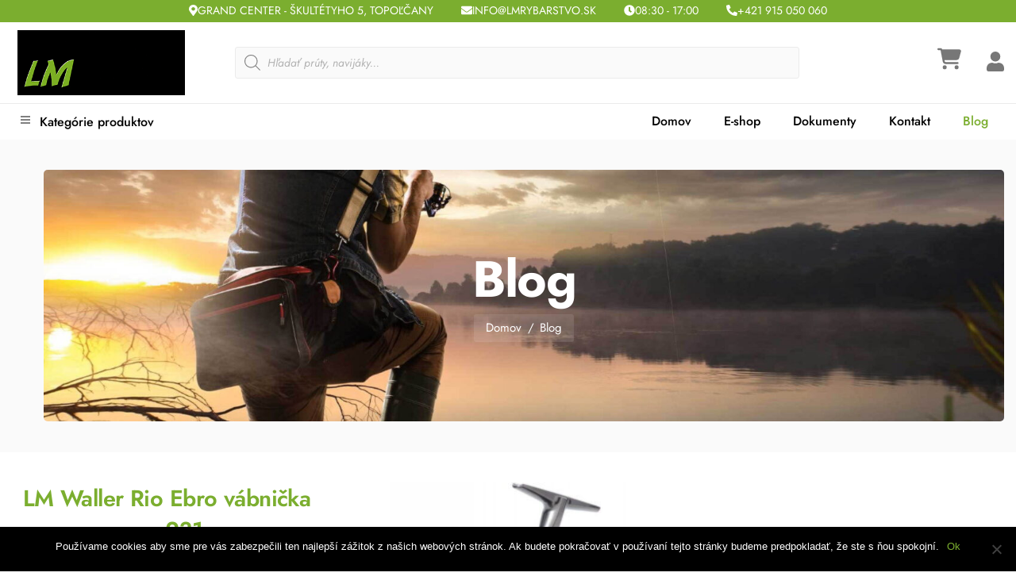

--- FILE ---
content_type: text/html; charset=UTF-8
request_url: https://lmrybarstvo.sk/blog/
body_size: 34303
content:
<!DOCTYPE html>
		<html lang="sk-SK">
			<head>
										<meta name="viewport" content="width=device-width, initial-scale=1">
						        <meta charset="UTF-8">
        <meta name="viewport" content="width=device-width, initial-scale=1, minimum-scale=1">
        <style id="tb_inline_styles" data-no-optimize="1">.tb_animation_on{overflow-x:hidden}.themify_builder .wow{visibility:hidden;animation-fill-mode:both}[data-tf-animation]{will-change:transform,opacity,visibility}.themify_builder .tf_lax_done{transition-duration:.8s;transition-timing-function:cubic-bezier(.165,.84,.44,1)}[data-sticky-active].tb_sticky_scroll_active{z-index:1}[data-sticky-active].tb_sticky_scroll_active .hide-on-stick{display:none}@media(min-width:1025px){.hide-desktop{width:0!important;height:0!important;padding:0!important;visibility:hidden!important;margin:0!important;display:table-column!important;background:0!important;content-visibility:hidden;overflow:hidden!important}}@media(min-width:769px) and (max-width:1024px){.hide-tablet_landscape{width:0!important;height:0!important;padding:0!important;visibility:hidden!important;margin:0!important;display:table-column!important;background:0!important;content-visibility:hidden;overflow:hidden!important}}@media(min-width:601px) and (max-width:768px){.hide-tablet{width:0!important;height:0!important;padding:0!important;visibility:hidden!important;margin:0!important;display:table-column!important;background:0!important;content-visibility:hidden;overflow:hidden!important}}@media(max-width:600px){.hide-mobile{width:0!important;height:0!important;padding:0!important;visibility:hidden!important;margin:0!important;display:table-column!important;background:0!important;content-visibility:hidden;overflow:hidden!important}}@media(max-width:768px){div.module-gallery-grid{--galn:var(--galt)}}@media(max-width:600px){
                .themify_map.tf_map_loaded{width:100%!important}
                .ui.builder_button,.ui.nav li a{padding:.525em 1.15em}
                .fullheight>.row_inner:not(.tb_col_count_1){min-height:0}
                div.module-gallery-grid{--galn:var(--galm);gap:8px}
            }</style><noscript><style>.themify_builder .wow,.wow .tf_lazy{visibility:visible!important}</style></noscript>        <style id="tf_lazy_common" data-no-optimize="1">
                        img{
                max-width:100%;
                height:auto
            }
                                    :where(.tf_in_flx,.tf_flx){display:inline-flex;flex-wrap:wrap;place-items:center}
            .tf_fa,:is(em,i) tf-lottie{display:inline-block;vertical-align:middle}:is(em,i) tf-lottie{width:1.5em;height:1.5em}.tf_fa{width:1em;height:1em;stroke-width:0;stroke:currentColor;overflow:visible;fill:currentColor;pointer-events:none;text-rendering:optimizeSpeed;buffered-rendering:static}#tf_svg symbol{overflow:visible}:where(.tf_lazy){position:relative;visibility:visible;display:block;opacity:.3}.wow .tf_lazy:not(.tf_swiper-slide){visibility:hidden;opacity:1}div.tf_audio_lazy audio{visibility:hidden;height:0;display:inline}.mejs-container{visibility:visible}.tf_iframe_lazy{transition:opacity .3s ease-in-out;min-height:10px}:where(.tf_flx),.tf_swiper-wrapper{display:flex}.tf_swiper-slide{flex-shrink:0;opacity:0;width:100%;height:100%}.tf_swiper-wrapper>br,.tf_lazy.tf_swiper-wrapper .tf_lazy:after,.tf_lazy.tf_swiper-wrapper .tf_lazy:before{display:none}.tf_lazy:after,.tf_lazy:before{content:'';display:inline-block;position:absolute;width:10px!important;height:10px!important;margin:0 3px;top:50%!important;inset-inline:auto 50%!important;border-radius:100%;background-color:currentColor;visibility:visible;animation:tf-hrz-loader infinite .75s cubic-bezier(.2,.68,.18,1.08)}.tf_lazy:after{width:6px!important;height:6px!important;inset-inline:50% auto!important;margin-top:3px;animation-delay:-.4s}@keyframes tf-hrz-loader{0%,100%{transform:scale(1);opacity:1}50%{transform:scale(.1);opacity:.6}}.tf_lazy_lightbox{position:fixed;background:rgba(11,11,11,.8);color:#ccc;top:0;left:0;display:flex;align-items:center;justify-content:center;z-index:999}.tf_lazy_lightbox .tf_lazy:after,.tf_lazy_lightbox .tf_lazy:before{background:#fff}.tf_vd_lazy,tf-lottie{display:flex;flex-wrap:wrap}tf-lottie{aspect-ratio:1.777}.tf_w.tf_vd_lazy video{width:100%;height:auto;position:static;object-fit:cover}
        </style>
        <title>Blog | Rybárske potreby Topoľčany</title>
<script>
window.JetpackScriptData = {"site":{"icon":"https://i0.wp.com/lmrybarstvo.sk/wp-content/uploads/2017/12/lm-favico.png?w=64\u0026ssl=1","title":"Rybárske potreby Topoľčany","host":"unknown","is_wpcom_platform":false}};
</script>
<script type="text/template" id="tmpl-variation-template">
	<div class="woocommerce-variation-description">{{{ data.variation.variation_description }}}</div>
	<div class="woocommerce-variation-price">{{{ data.variation.price_html }}}</div>
	<div class="woocommerce-variation-availability">{{{ data.variation.availability_html }}}</div>
</script>
<script type="text/template" id="tmpl-unavailable-variation-template">
	<p role="alert">Ospravedlňujeme sa, tento produkt nie je dostupný. Prosím vyberte inú kombináciu.</p>
</script>
	<style>img:is([sizes="auto" i], [sizes^="auto," i]) { contain-intrinsic-size: 3000px 1500px }</style>
	<script>window._wca = window._wca || [];</script>
<!-- Jetpack Site Verification Tags -->
<meta name="google-site-verification" content="oIpM39idPaCKK9pNHRWWMKzUsNdz5-Sx3829HNYuGCk" />
<meta name="robots" content="max-snippet:158,max-image-preview:large,max-video-preview:-1" />
<link rel="canonical" href="https://lmrybarstvo.sk/blog/" />
<link rel="next" href="https://lmrybarstvo.sk/blog/page/2/" />
<link rel="shortlink" href="https://lmrybarstvo.sk/?p=5680" />
<meta name="description" content="Posledn&eacute; pr&iacute;spevky: Ryb&aacute;rske potreby Topoľčany&#8230;" />
<meta property="og:type" content="website" />
<meta property="og:locale" content="sk_SK" />
<meta property="og:site_name" content="Rybárske potreby Topoľčany" />
<meta property="og:title" content="Blog | Rybárske potreby Topoľčany" />
<meta property="og:description" content="Posledn&eacute; pr&iacute;spevky: Ryb&aacute;rske potreby Topoľčany&#8230;" />
<meta property="og:url" content="https://lmrybarstvo.sk/blog/" />
<meta property="og:image" content="https://lmrybarstvo.sk/wp-content/uploads/2018/01/cropped-lm-rybarske-potreby-logo-1.png" />
<meta property="og:image:width" content="300" />
<meta property="og:image:height" content="117" />
<meta property="og:image:alt" content="cropped lm rybarske potreby logo png" />
<meta name="twitter:card" content="summary_large_image" />
<meta name="twitter:site" content="@lmrybarstvo" />
<meta name="twitter:title" content="Blog | Rybárske potreby Topoľčany" />
<meta name="twitter:description" content="Posledn&eacute; pr&iacute;spevky: Ryb&aacute;rske potreby Topoľčany&#8230;" />
<meta name="twitter:image" content="https://lmrybarstvo.sk/wp-content/uploads/2018/01/cropped-lm-rybarske-potreby-logo-1.png" />
<meta name="twitter:image:alt" content="cropped lm rybarske potreby logo png" />
<meta name="google-site-verification" content="oIpM39idPaCKK9pNHRWWMKzUsNdz5-Sx3829HNYuGCk" />
<meta name="msvalidate.01" content="0C905CFD4E56B618D613CB862C8B7042" />
<script type="application/ld+json">{"@context":"https://schema.org","@graph":[{"@type":"WebSite","@id":"https://lmrybarstvo.sk/#/schema/WebSite","url":"https://lmrybarstvo.sk/","name":"Rybárske potreby Topoľčany","description":"LM Rybárstvo&#x2d; Najväčšie rybárske potreby v Topoľčanoch.","inLanguage":"sk-SK","potentialAction":{"@type":"SearchAction","target":{"@type":"EntryPoint","urlTemplate":"https://lmrybarstvo.sk/search/{search_term_string}/"},"query-input":"required name=search_term_string"},"publisher":{"@type":"Organization","@id":"https://lmrybarstvo.sk/#/schema/Organization","name":"Rybárske potreby Topoľčany","url":"https://lmrybarstvo.sk/","logo":{"@type":"ImageObject","url":"https://lmrybarstvo.sk/wp-content/uploads/2017/12/lm-favico.png","contentUrl":"https://lmrybarstvo.sk/wp-content/uploads/2017/12/lm-favico.png","width":152,"height":152,"inLanguage":"sk-SK","caption":"lm favico"}}},{"@type":"CollectionPage","@id":"https://lmrybarstvo.sk/blog/","url":"https://lmrybarstvo.sk/blog/","name":"Blog | Rybárske potreby Topoľčany","description":"Posledn&eacute; pr&iacute;spevky: Ryb&aacute;rske potreby Topoľčany&#8230;","inLanguage":"sk-SK","isPartOf":{"@id":"https://lmrybarstvo.sk/#/schema/WebSite"},"breadcrumb":{"@type":"BreadcrumbList","@id":"https://lmrybarstvo.sk/#/schema/BreadcrumbList","itemListElement":[{"@type":"ListItem","position":1,"item":"https://lmrybarstvo.sk/","name":"Rybárske potreby Topoľčany"},{"@type":"ListItem","position":2,"name":"Blog"}]},"potentialAction":{"@type":"ReadAction","target":"https://lmrybarstvo.sk/blog/"}}]}</script>
<link rel="alternate" type="application/rss+xml" title="RSS kanál: Rybárske potreby Topoľčany &raquo;" href="https://lmrybarstvo.sk/feed/" />
<link rel="preload" href="https://lmrybarstvo.sk/wp-content/plugins/woocommerce/assets/client/blocks/woocommerce/add-to-cart-form-style.css?ver=6.8.1" as="style"><link rel='stylesheet' id='woocommerce-add-to-cart-form-style-css' href='https://lmrybarstvo.sk/wp-content/plugins/woocommerce/assets/client/blocks/woocommerce/add-to-cart-form-style.css?ver=6.8.1' media='all' />
<style id='woocommerce-product-button-style-inline-css'>
.wp-block-button.wc-block-components-product-button{align-items:center;display:flex;flex-direction:column;gap:12px;justify-content:center;white-space:normal;word-break:break-word}.wp-block-button.wc-block-components-product-button.is-style-outline .wp-block-button__link{border:2px solid}.wp-block-button.wc-block-components-product-button.is-style-outline .wp-block-button__link:not(.has-text-color){color:currentColor}.wp-block-button.wc-block-components-product-button.is-style-outline .wp-block-button__link:not(.has-background){background-color:transparent;background-image:none}.wp-block-button.wc-block-components-product-button.has-custom-width .wp-block-button__link{box-sizing:border-box}.wp-block-button.wc-block-components-product-button.wp-block-button__width-25 .wp-block-button__link{width:25%}.wp-block-button.wc-block-components-product-button.wp-block-button__width-50 .wp-block-button__link{width:50%}.wp-block-button.wc-block-components-product-button.wp-block-button__width-75 .wp-block-button__link{width:75%}.wp-block-button.wc-block-components-product-button.wp-block-button__width-100 .wp-block-button__link{width:100%}.wp-block-button.wc-block-components-product-button .wp-block-button__link{display:inline-flex;font-size:1em;justify-content:center;text-align:center;white-space:normal;width:auto;word-break:break-word}.wp-block-button.wc-block-components-product-button a[hidden]{display:none}@keyframes slideOut{0%{transform:translateY(0)}to{transform:translateY(-100%)}}@keyframes slideIn{0%{opacity:0;transform:translateY(90%)}to{opacity:1;transform:translate(0)}}.wp-block-button.wc-block-components-product-button.align-left{align-items:flex-start}.wp-block-button.wc-block-components-product-button.align-right{align-items:flex-end}.wp-block-button.wc-block-components-product-button .wc-block-components-product-button__button{align-items:center;border-style:none;display:inline-flex;justify-content:center;line-height:inherit;overflow:hidden;white-space:normal;word-break:break-word}.wp-block-button.wc-block-components-product-button .wc-block-components-product-button__button span.wc-block-slide-out{animation:slideOut .1s linear 1 normal forwards}.wp-block-button.wc-block-components-product-button .wc-block-components-product-button__button span.wc-block-slide-in{animation:slideIn .1s linear 1 normal}.wp-block-button.wc-block-components-product-button .wc-block-components-product-button__button--placeholder{background-color:currentColor!important;border:0!important;border-radius:.25rem;box-shadow:none;color:currentColor!important;display:block;line-height:1;max-width:100%!important;min-height:3em;min-width:8em;opacity:.15;outline:0!important;overflow:hidden!important;pointer-events:none;position:relative!important;width:100%;z-index:1}.wp-block-button.wc-block-components-product-button .wc-block-components-product-button__button--placeholder>*{visibility:hidden}.wp-block-button.wc-block-components-product-button .wc-block-components-product-button__button--placeholder:after{animation:loading__animation 1.5s ease-in-out infinite;background-image:linear-gradient(90deg,currentColor,hsla(0,0%,96%,.302),currentColor);background-repeat:no-repeat;content:" ";display:block;height:100%;left:0;position:absolute;right:0;top:0;transform:translateX(-100%)}@keyframes loading__animation{to{transform:translateX(100%)}}@media screen and (prefers-reduced-motion:reduce){.wp-block-button.wc-block-components-product-button .wc-block-components-product-button__button--placeholder{animation:none}}.wc-block-all-products .wp-block-button.wc-block-components-product-button{margin-bottom:12px}.theme-twentytwentyone .editor-styles-wrapper .wc-block-components-product-button .wp-block-button__link{background-color:var(--button--color-background);border-color:var(--button--color-background);color:var(--button--color-text)}

</style>
<style id='woocommerce-product-collection-style-inline-css'>
.wp-block-woocommerce-product-collection .wc-block-components-product-stock-indicator{text-align:center}.wc-block-components-notice-banner .wc-block-components-button.wc-block-components-notice-banner__dismiss[hidden]{display:none}

</style>
<style id='woocommerce-product-filters-style-inline-css'>
:where(.wc-block-product-filters){--top-padding:var(--wp-admin--admin-bar--height);display:inline-flex}@media(max-width:782px){:where(.wc-block-product-filters){--top-padding:var(--adminbar-mobile-padding,0)}}:where(.wc-block-product-filters) .wc-block-product-filters__close-overlay,:where(.wc-block-product-filters) .wc-block-product-filters__open-overlay{align-items:center;background:transparent;border:transparent;color:inherit;display:flex;font-size:.875em;padding:0}:where(.wc-block-product-filters) .wc-block-product-filters__close-overlay svg,:where(.wc-block-product-filters) .wc-block-product-filters__open-overlay svg{fill:currentColor}:where(.wc-block-product-filters) .wc-block-product-filters__close-overlay span,:where(.wc-block-product-filters) .wc-block-product-filters__open-overlay span{padding:0 5px}:where(.wc-block-product-filters) .wc-block-product-filters__open-overlay svg{height:var(--wc-product-filters-overlay-icon-size,1.5em);width:var(--wc-product-filters-overlay-icon-size,1.5em)}:where(.wc-block-product-filters) .wc-block-product-filters__overlay{background-color:transparent;inset:0;pointer-events:none;position:fixed;top:var(--top-padding);transition:background-color .5s;z-index:9999}:where(.wc-block-product-filters) .wc-block-product-filters__overlay-wrapper{height:100%;position:relative;width:100%}:where(.wc-block-product-filters) .wc-block-product-filters__overlay-dialog{background-color:var(--wc-product-filters-overlay-background-color,var(--wc-product-filters-background-color,var(--wp--preset--color--base,#fff)));color:var(--wc-product-filters-overlay-text-color,var(--wc-product-filters-text-color,var(--wp--preset--color--base,#111)));display:flex!important;flex-direction:column;gap:var(--wp--preset--spacing--40);inset:0;max-height:100%;position:absolute;transform:translateY(100vh);transition:none}:where(.wc-block-product-filters) .wc-block-product-filters__overlay-header{display:flex;flex-flow:row-reverse;padding:var(--wp--preset--spacing--30) var(--wp--preset--spacing--40) 0}:where(.wc-block-product-filters) .wc-block-product-filters__overlay-content{display:flex;flex-direction:column;flex-grow:1;gap:var(--wc-product-filter-block-spacing,var(--wp--style--block-gap,1.2rem));overflow-y:scroll;padding:0 var(--wp--preset--spacing--40)}:where(.wc-block-product-filters) .wc-block-product-filters__overlay-content>:first-child{margin-top:0}:where(.wc-block-product-filters) .wc-block-product-filters__overlay-footer{box-shadow:0 -4px 8px 0 rgba(0,0,0,.102);padding:var(--wp--preset--spacing--30) var(--wp--preset--spacing--40)}:where(.wc-block-product-filters) .wc-block-product-filters__apply{width:100%}:where(.wc-block-product-filters).is-overlay-opened .wc-block-product-filters__overlay{background-color:rgba(95,95,95,.35);pointer-events:auto;z-index:9999}:where(.wc-block-product-filters).is-overlay-opened .wc-block-product-filters__overlay-dialog{color:var(--wc-product-filters-overlay-color,inherit);transform:translateY(0);transition:transform .5s}@media(min-width:601px){:where(.wc-block-product-filters),:where(.wc-block-product-filters).is-overlay-opened{display:flex}:where(.wc-block-product-filters) .wc-block-product-filters__open-overlay,:where(.wc-block-product-filters) .wc-block-product-filters__overlay-footer,:where(.wc-block-product-filters) .wc-block-product-filters__overlay-header,:where(.wc-block-product-filters).is-overlay-opened .wc-block-product-filters__open-overlay,:where(.wc-block-product-filters).is-overlay-opened .wc-block-product-filters__overlay-footer,:where(.wc-block-product-filters).is-overlay-opened .wc-block-product-filters__overlay-header{display:none}:where(.wc-block-product-filters) .wc-block-product-filters__overlay,:where(.wc-block-product-filters).is-overlay-opened .wc-block-product-filters__overlay{background:inherit;color:inherit;inset:0;pointer-events:auto;position:relative;transition:none}:where(.wc-block-product-filters) .wc-block-product-filters__overlay-wrapper,:where(.wc-block-product-filters).is-overlay-opened .wc-block-product-filters__overlay-wrapper{background:inherit;color:inherit;height:auto;width:auto}:where(.wc-block-product-filters) .wc-block-product-filters__overlay-dialog,:where(.wc-block-product-filters).is-overlay-opened .wc-block-product-filters__overlay-dialog{background:inherit;color:inherit;position:relative;transform:none}:where(.wc-block-product-filters) .wc-block-product-filters__overlay-content,:where(.wc-block-product-filters).is-overlay-opened .wc-block-product-filters__overlay-content{background:inherit;color:inherit;flex-grow:1;overflow:visible;padding:0}}@media(max-width:600px){:where(.wc-block-product-filters) .wc-block-product-filters__overlay-content .wp-block-group{display:block}:where(.wc-block-product-filters) .wc-block-product-filters__overlay-content .wp-block-group>div{margin:20px 0}}.wc-block-product-filter--hidden{display:none}

</style>
<link rel="preload" href="https://lmrybarstvo.sk/wp-content/plugins/woocommerce/assets/client/blocks/woocommerce/product-filter-price-slider-style.css?ver=6.8.1" as="style"><link rel='stylesheet' id='woocommerce-product-filter-price-slider-style-css' href='https://lmrybarstvo.sk/wp-content/plugins/woocommerce/assets/client/blocks/woocommerce/product-filter-price-slider-style.css?ver=6.8.1' media='all' />
<style id='woocommerce-product-filter-removable-chips-style-inline-css'>
.wc-block-product-filter-removable-chips.is-vertical .wc-block-product-filter-removable-chips__items{flex-direction:column}.wc-block-product-filter-removable-chips.is-content-justification-center .wc-block-product-filter-removable-chips__items{justify-content:center}.wc-block-product-filter-removable-chips.is-content-justification-right .wc-block-product-filter-removable-chips__items{justify-content:flex-end}.wc-block-product-filter-removable-chips.is-content-justification-space-between .wc-block-product-filter-removable-chips__items{justify-content:space-between}.wc-block-product-filter-removable-chips.is-horizontal .wc-block-product-filter-removable-chips__items{width:100%}.wc-block-product-filter-removable-chips__items{color:var(--wc-product-filter-removable-chips-text,currentColor);display:inline-flex;flex-wrap:wrap;gap:4px;list-style:none;margin:0;padding:0}.wc-block-product-filter-removable-chips__items .wc-block-product-filter-removable-chips__item{align-items:center;appearance:none;background:var(--wc-product-filter-removable-chips-background,transparent);border:1px solid var(--wc-product-filter-removable-chips-border,color-mix(in srgb,currentColor 20%,transparent));border-radius:2px;display:flex;font-size:.875em;gap:8px;justify-content:space-between;padding:.25em .75em}.wc-block-product-filter-removable-chips__items .wc-block-product-filter-removable-chips__item .wc-block-product-filter-removable-chips__remove{align-items:center;background-color:transparent;border:none;color:var(--wc-product-filter-removable-chips-text,currentColor);cursor:pointer;display:flex;margin:0;padding:0}.wc-block-product-filter-removable-chips__items .wc-block-product-filter-removable-chips__item .wc-block-product-filter-removable-chips__remove .wc-block-product-filter-removable-chips__remove-icon{fill:currentColor}

</style>
<style id='woocommerce-product-filter-checkbox-list-style-inline-css'>
.wc-block-product-filter-checkbox-list__list{list-style:none outside;margin:0;padding:0}.wc-block-product-filter-checkbox-list__label{align-items:center;display:inline-flex;gap:.625em}.wc-block-product-filter-checkbox-list__item .wc-block-product-filter-checkbox-list__label{margin-bottom:0}:where(.wc-block-product-filter-checkbox-list__input-wrapper){display:block;position:relative}.wc-block-product-filter-checkbox-list__input-wrapper:before{background:currentColor;border-radius:2px;content:"";height:1em;left:0;opacity:.1;pointer-events:none;position:absolute;top:0;width:1em}.has-option-element-color .wc-block-product-filter-checkbox-list__input-wrapper:before{display:none}input[type=checkbox].wc-block-product-filter-checkbox-list__input{appearance:none;background:var(--wc-product-filter-checkbox-list-option-element,transparent);border:1px solid var(--wc-product-filter-checkbox-list-option-element-border,transparent);border-radius:2px;color:inherit;cursor:pointer;display:block;font-size:inherit;height:1em;margin:0;width:1em}input[type=checkbox].wc-block-product-filter-checkbox-list__input:focus{outline-color:var(--wc-product-filter-checkbox-list-option-element-border,currentColor);outline-width:1px}svg.wc-block-product-filter-checkbox-list__mark{box-sizing:border-box;color:var(--wc-product-filter-checkbox-list-option-element-selected,currentColor);display:none;height:1em;left:0;padding:.2em;position:absolute;top:0;width:1em}input[type=checkbox].wc-block-product-filter-checkbox-list__input:checked:after,input[type=checkbox].wc-block-product-filter-checkbox-list__input:checked:before{content:none}input[type=checkbox].wc-block-product-filter-checkbox-list__input:checked+.wc-block-product-filter-checkbox-list__mark{display:block;pointer-events:none}:where(.wc-block-product-filter-checkbox-list__text-wrapper){align-items:center;display:inline-flex;font-size:.875em;gap:4px}.wc-block-product-filter-checkbox-list__show-more{appearance:none;background:transparent;border:none;font-family:inherit;padding:0;text-decoration:underline}

</style>
<style id='woocommerce-product-filter-chips-style-inline-css'>
:where(.wc-block-product-filter-chips__items){display:flex;flex-wrap:wrap;gap:4px}.wc-block-product-filter-chips__item{appearance:none;background:transparent;border:1px solid color-mix(in srgb,currentColor 20%,transparent);border-radius:2px;color:var(--wc-product-filter-chips-text,currentColor);cursor:pointer;font-family:inherit;font-size:.875em;padding:4px 8px}.has-chip-text-color .wc-block-product-filter-chips__item{color:var(--wc-product-filter-chips-text)}.has-chip-background-color .wc-block-product-filter-chips__item{background:var(--wc-product-filter-chips-background)}.has-chip-border-color .wc-block-product-filter-chips__item{border-color:var(--wc-product-filter-chips-border)}.wc-block-product-filter-chips__item[aria-checked=true]{background:currentColor}.has-selected-chip-text-color .wc-block-product-filter-chips__item[aria-checked=true]{color:var(--wc-product-filter-chips-selected-text)}.has-selected-chip-background-color .wc-block-product-filter-chips__item[aria-checked=true]{background:var(--wc-product-filter-chips-selected-background)}.has-selected-chip-border-color .wc-block-product-filter-chips__item[aria-checked=true]{border-color:var(--wc-product-filter-chips-selected-border)}:where(.wc-block-product-filter-chips__label){align-items:center;display:inline-flex;gap:4px}.wc-block-product-filter-chips:not(.has-selected-chip-text-color) .wc-block-product-filter-chips__item[aria-checked=true]>.wc-block-product-filter-chips__label{filter:invert(100%)}.wc-block-product-filter-chips__show-more{appearance:none;background:transparent;border:none;font-family:inherit;padding:0;text-decoration:underline}

</style>
<link rel="preload" href="https://lmrybarstvo.sk/wp-content/plugins/woocommerce/assets/client/blocks/woocommerce/product-gallery-style.css?ver=6.8.1" as="style"><link rel='stylesheet' id='woocommerce-product-gallery-style-css' href='https://lmrybarstvo.sk/wp-content/plugins/woocommerce/assets/client/blocks/woocommerce/product-gallery-style.css?ver=6.8.1' media='all' />
<style id='woocommerce-product-template-style-inline-css'>
.wc-block-product-template{list-style:none;margin-bottom:0;margin-top:0;max-width:100%;padding:0}.wc-block-product-template.wc-block-product-template{background:none}.wc-block-product-template.is-flex-container{display:flex;flex-direction:row;flex-wrap:wrap;gap:1.25em}.wc-block-product-template.is-flex-container>li{list-style:none;margin:0;width:100%}@media(min-width:600px){.wc-block-product-template.is-flex-container.is-flex-container.columns-2>li{width:calc(50% - .625em)}.wc-block-product-template.is-flex-container.is-flex-container.columns-3>li{width:calc(33.33333% - .83333em)}.wc-block-product-template.is-flex-container.is-flex-container.columns-4>li{width:calc(25% - .9375em)}.wc-block-product-template.is-flex-container.is-flex-container.columns-5>li{width:calc(20% - 1em)}.wc-block-product-template.is-flex-container.is-flex-container.columns-6>li{width:calc(16.66667% - 1.04167em)}}.wc-block-product-template__responsive{grid-gap:1.25em;display:grid}.wc-block-product-template__responsive.columns-2{grid-template-columns:repeat(auto-fill,minmax(max(150px,calc(50% - .625em)),1fr))}.wc-block-product-template__responsive.columns-3{grid-template-columns:repeat(auto-fill,minmax(max(150px,calc(33.33333% - .83333em)),1fr))}.wc-block-product-template__responsive.columns-4{grid-template-columns:repeat(auto-fill,minmax(max(150px,calc(25% - .9375em)),1fr))}.wc-block-product-template__responsive.columns-5{grid-template-columns:repeat(auto-fill,minmax(max(150px,calc(20% - 1em)),1fr))}.wc-block-product-template__responsive.columns-6{grid-template-columns:repeat(auto-fill,minmax(max(150px,calc(16.66667% - 1.04167em)),1fr))}.wc-block-product-template__responsive>li{margin-block-start:0}:where(.wc-block-product-template .wc-block-product)>:not(:last-child){margin-bottom:.75rem;margin-top:0}.is-product-collection-layout-list .wc-block-product:not(:last-child){margin-bottom:1.2rem}

</style>
<style id='jetpack-sharing-buttons-style-inline-css'>
.jetpack-sharing-buttons__services-list{display:flex;flex-direction:row;flex-wrap:wrap;gap:0;list-style-type:none;margin:5px;padding:0}.jetpack-sharing-buttons__services-list.has-small-icon-size{font-size:12px}.jetpack-sharing-buttons__services-list.has-normal-icon-size{font-size:16px}.jetpack-sharing-buttons__services-list.has-large-icon-size{font-size:24px}.jetpack-sharing-buttons__services-list.has-huge-icon-size{font-size:36px}@media print{.jetpack-sharing-buttons__services-list{display:none!important}}.editor-styles-wrapper .wp-block-jetpack-sharing-buttons{gap:0;padding-inline-start:0}ul.jetpack-sharing-buttons__services-list.has-background{padding:1.25em 2.375em}
</style>
<style id='global-styles-inline-css'>
:root{--wp--preset--aspect-ratio--square: 1;--wp--preset--aspect-ratio--4-3: 4/3;--wp--preset--aspect-ratio--3-4: 3/4;--wp--preset--aspect-ratio--3-2: 3/2;--wp--preset--aspect-ratio--2-3: 2/3;--wp--preset--aspect-ratio--16-9: 16/9;--wp--preset--aspect-ratio--9-16: 9/16;--wp--preset--color--black: #000000;--wp--preset--color--cyan-bluish-gray: #abb8c3;--wp--preset--color--white: #ffffff;--wp--preset--color--pale-pink: #f78da7;--wp--preset--color--vivid-red: #cf2e2e;--wp--preset--color--luminous-vivid-orange: #ff6900;--wp--preset--color--luminous-vivid-amber: #fcb900;--wp--preset--color--light-green-cyan: #7bdcb5;--wp--preset--color--vivid-green-cyan: #00d084;--wp--preset--color--pale-cyan-blue: #8ed1fc;--wp--preset--color--vivid-cyan-blue: #0693e3;--wp--preset--color--vivid-purple: #9b51e0;--wp--preset--gradient--vivid-cyan-blue-to-vivid-purple: linear-gradient(135deg,rgba(6,147,227,1) 0%,rgb(155,81,224) 100%);--wp--preset--gradient--light-green-cyan-to-vivid-green-cyan: linear-gradient(135deg,rgb(122,220,180) 0%,rgb(0,208,130) 100%);--wp--preset--gradient--luminous-vivid-amber-to-luminous-vivid-orange: linear-gradient(135deg,rgba(252,185,0,1) 0%,rgba(255,105,0,1) 100%);--wp--preset--gradient--luminous-vivid-orange-to-vivid-red: linear-gradient(135deg,rgba(255,105,0,1) 0%,rgb(207,46,46) 100%);--wp--preset--gradient--very-light-gray-to-cyan-bluish-gray: linear-gradient(135deg,rgb(238,238,238) 0%,rgb(169,184,195) 100%);--wp--preset--gradient--cool-to-warm-spectrum: linear-gradient(135deg,rgb(74,234,220) 0%,rgb(151,120,209) 20%,rgb(207,42,186) 40%,rgb(238,44,130) 60%,rgb(251,105,98) 80%,rgb(254,248,76) 100%);--wp--preset--gradient--blush-light-purple: linear-gradient(135deg,rgb(255,206,236) 0%,rgb(152,150,240) 100%);--wp--preset--gradient--blush-bordeaux: linear-gradient(135deg,rgb(254,205,165) 0%,rgb(254,45,45) 50%,rgb(107,0,62) 100%);--wp--preset--gradient--luminous-dusk: linear-gradient(135deg,rgb(255,203,112) 0%,rgb(199,81,192) 50%,rgb(65,88,208) 100%);--wp--preset--gradient--pale-ocean: linear-gradient(135deg,rgb(255,245,203) 0%,rgb(182,227,212) 50%,rgb(51,167,181) 100%);--wp--preset--gradient--electric-grass: linear-gradient(135deg,rgb(202,248,128) 0%,rgb(113,206,126) 100%);--wp--preset--gradient--midnight: linear-gradient(135deg,rgb(2,3,129) 0%,rgb(40,116,252) 100%);--wp--preset--font-size--small: 13px;--wp--preset--font-size--medium: clamp(14px, 0.875rem + ((1vw - 3.2px) * 0.469), 20px);--wp--preset--font-size--large: clamp(22.041px, 1.378rem + ((1vw - 3.2px) * 1.091), 36px);--wp--preset--font-size--x-large: clamp(25.014px, 1.563rem + ((1vw - 3.2px) * 1.327), 42px);--wp--preset--font-family--system-font: -apple-system,BlinkMacSystemFont,"Segoe UI",Roboto,Oxygen-Sans,Ubuntu,Cantarell,"Helvetica Neue",sans-serif;--wp--preset--spacing--20: 0.44rem;--wp--preset--spacing--30: 0.67rem;--wp--preset--spacing--40: 1rem;--wp--preset--spacing--50: 1.5rem;--wp--preset--spacing--60: 2.25rem;--wp--preset--spacing--70: 3.38rem;--wp--preset--spacing--80: 5.06rem;--wp--preset--shadow--natural: 6px 6px 9px rgba(0, 0, 0, 0.2);--wp--preset--shadow--deep: 12px 12px 50px rgba(0, 0, 0, 0.4);--wp--preset--shadow--sharp: 6px 6px 0px rgba(0, 0, 0, 0.2);--wp--preset--shadow--outlined: 6px 6px 0px -3px rgba(255, 255, 255, 1), 6px 6px rgba(0, 0, 0, 1);--wp--preset--shadow--crisp: 6px 6px 0px rgba(0, 0, 0, 1);}:where(body) { margin: 0; }.wp-site-blocks > .alignleft { float: left; margin-right: 2em; }.wp-site-blocks > .alignright { float: right; margin-left: 2em; }.wp-site-blocks > .aligncenter { justify-content: center; margin-left: auto; margin-right: auto; }:where(.wp-site-blocks) > * { margin-block-start: 24px; margin-block-end: 0; }:where(.wp-site-blocks) > :first-child { margin-block-start: 0; }:where(.wp-site-blocks) > :last-child { margin-block-end: 0; }:root { --wp--style--block-gap: 24px; }:root :where(.is-layout-flow) > :first-child{margin-block-start: 0;}:root :where(.is-layout-flow) > :last-child{margin-block-end: 0;}:root :where(.is-layout-flow) > *{margin-block-start: 24px;margin-block-end: 0;}:root :where(.is-layout-constrained) > :first-child{margin-block-start: 0;}:root :where(.is-layout-constrained) > :last-child{margin-block-end: 0;}:root :where(.is-layout-constrained) > *{margin-block-start: 24px;margin-block-end: 0;}:root :where(.is-layout-flex){gap: 24px;}:root :where(.is-layout-grid){gap: 24px;}.is-layout-flow > .alignleft{float: left;margin-inline-start: 0;margin-inline-end: 2em;}.is-layout-flow > .alignright{float: right;margin-inline-start: 2em;margin-inline-end: 0;}.is-layout-flow > .aligncenter{margin-left: auto !important;margin-right: auto !important;}.is-layout-constrained > .alignleft{float: left;margin-inline-start: 0;margin-inline-end: 2em;}.is-layout-constrained > .alignright{float: right;margin-inline-start: 2em;margin-inline-end: 0;}.is-layout-constrained > .aligncenter{margin-left: auto !important;margin-right: auto !important;}.is-layout-constrained > :where(:not(.alignleft):not(.alignright):not(.alignfull)){margin-left: auto !important;margin-right: auto !important;}body .is-layout-flex{display: flex;}.is-layout-flex{flex-wrap: wrap;align-items: center;}.is-layout-flex > :is(*, div){margin: 0;}body .is-layout-grid{display: grid;}.is-layout-grid > :is(*, div){margin: 0;}body{font-family: var(--wp--preset--font-family--system-font);font-size: var(--wp--preset--font-size--medium);line-height: 1.6;padding-top: 0px;padding-right: 0px;padding-bottom: 0px;padding-left: 0px;}a:where(:not(.wp-element-button)){text-decoration: underline;}:root :where(.wp-element-button, .wp-block-button__link){background-color: #32373c;border-width: 0;color: #fff;font-family: inherit;font-size: inherit;line-height: inherit;padding: calc(0.667em + 2px) calc(1.333em + 2px);text-decoration: none;}.has-black-color{color: var(--wp--preset--color--black) !important;}.has-cyan-bluish-gray-color{color: var(--wp--preset--color--cyan-bluish-gray) !important;}.has-white-color{color: var(--wp--preset--color--white) !important;}.has-pale-pink-color{color: var(--wp--preset--color--pale-pink) !important;}.has-vivid-red-color{color: var(--wp--preset--color--vivid-red) !important;}.has-luminous-vivid-orange-color{color: var(--wp--preset--color--luminous-vivid-orange) !important;}.has-luminous-vivid-amber-color{color: var(--wp--preset--color--luminous-vivid-amber) !important;}.has-light-green-cyan-color{color: var(--wp--preset--color--light-green-cyan) !important;}.has-vivid-green-cyan-color{color: var(--wp--preset--color--vivid-green-cyan) !important;}.has-pale-cyan-blue-color{color: var(--wp--preset--color--pale-cyan-blue) !important;}.has-vivid-cyan-blue-color{color: var(--wp--preset--color--vivid-cyan-blue) !important;}.has-vivid-purple-color{color: var(--wp--preset--color--vivid-purple) !important;}.has-black-background-color{background-color: var(--wp--preset--color--black) !important;}.has-cyan-bluish-gray-background-color{background-color: var(--wp--preset--color--cyan-bluish-gray) !important;}.has-white-background-color{background-color: var(--wp--preset--color--white) !important;}.has-pale-pink-background-color{background-color: var(--wp--preset--color--pale-pink) !important;}.has-vivid-red-background-color{background-color: var(--wp--preset--color--vivid-red) !important;}.has-luminous-vivid-orange-background-color{background-color: var(--wp--preset--color--luminous-vivid-orange) !important;}.has-luminous-vivid-amber-background-color{background-color: var(--wp--preset--color--luminous-vivid-amber) !important;}.has-light-green-cyan-background-color{background-color: var(--wp--preset--color--light-green-cyan) !important;}.has-vivid-green-cyan-background-color{background-color: var(--wp--preset--color--vivid-green-cyan) !important;}.has-pale-cyan-blue-background-color{background-color: var(--wp--preset--color--pale-cyan-blue) !important;}.has-vivid-cyan-blue-background-color{background-color: var(--wp--preset--color--vivid-cyan-blue) !important;}.has-vivid-purple-background-color{background-color: var(--wp--preset--color--vivid-purple) !important;}.has-black-border-color{border-color: var(--wp--preset--color--black) !important;}.has-cyan-bluish-gray-border-color{border-color: var(--wp--preset--color--cyan-bluish-gray) !important;}.has-white-border-color{border-color: var(--wp--preset--color--white) !important;}.has-pale-pink-border-color{border-color: var(--wp--preset--color--pale-pink) !important;}.has-vivid-red-border-color{border-color: var(--wp--preset--color--vivid-red) !important;}.has-luminous-vivid-orange-border-color{border-color: var(--wp--preset--color--luminous-vivid-orange) !important;}.has-luminous-vivid-amber-border-color{border-color: var(--wp--preset--color--luminous-vivid-amber) !important;}.has-light-green-cyan-border-color{border-color: var(--wp--preset--color--light-green-cyan) !important;}.has-vivid-green-cyan-border-color{border-color: var(--wp--preset--color--vivid-green-cyan) !important;}.has-pale-cyan-blue-border-color{border-color: var(--wp--preset--color--pale-cyan-blue) !important;}.has-vivid-cyan-blue-border-color{border-color: var(--wp--preset--color--vivid-cyan-blue) !important;}.has-vivid-purple-border-color{border-color: var(--wp--preset--color--vivid-purple) !important;}.has-vivid-cyan-blue-to-vivid-purple-gradient-background{background: var(--wp--preset--gradient--vivid-cyan-blue-to-vivid-purple) !important;}.has-light-green-cyan-to-vivid-green-cyan-gradient-background{background: var(--wp--preset--gradient--light-green-cyan-to-vivid-green-cyan) !important;}.has-luminous-vivid-amber-to-luminous-vivid-orange-gradient-background{background: var(--wp--preset--gradient--luminous-vivid-amber-to-luminous-vivid-orange) !important;}.has-luminous-vivid-orange-to-vivid-red-gradient-background{background: var(--wp--preset--gradient--luminous-vivid-orange-to-vivid-red) !important;}.has-very-light-gray-to-cyan-bluish-gray-gradient-background{background: var(--wp--preset--gradient--very-light-gray-to-cyan-bluish-gray) !important;}.has-cool-to-warm-spectrum-gradient-background{background: var(--wp--preset--gradient--cool-to-warm-spectrum) !important;}.has-blush-light-purple-gradient-background{background: var(--wp--preset--gradient--blush-light-purple) !important;}.has-blush-bordeaux-gradient-background{background: var(--wp--preset--gradient--blush-bordeaux) !important;}.has-luminous-dusk-gradient-background{background: var(--wp--preset--gradient--luminous-dusk) !important;}.has-pale-ocean-gradient-background{background: var(--wp--preset--gradient--pale-ocean) !important;}.has-electric-grass-gradient-background{background: var(--wp--preset--gradient--electric-grass) !important;}.has-midnight-gradient-background{background: var(--wp--preset--gradient--midnight) !important;}.has-small-font-size{font-size: var(--wp--preset--font-size--small) !important;}.has-medium-font-size{font-size: var(--wp--preset--font-size--medium) !important;}.has-large-font-size{font-size: var(--wp--preset--font-size--large) !important;}.has-x-large-font-size{font-size: var(--wp--preset--font-size--x-large) !important;}.has-system-font-font-family{font-family: var(--wp--preset--font-family--system-font) !important;}
:root :where(.wp-block-pullquote){font-size: clamp(0.984em, 0.984rem + ((1vw - 0.2em) * 0.645), 1.5em);line-height: 1.6;}
</style>
<link rel="preload" href="https://lmrybarstvo.sk/wp-content/plugins/cookie-notice/css/front.min.css?ver=2.5.6" as="style"><link rel='stylesheet' id='cookie-notice-front-css' href='https://lmrybarstvo.sk/wp-content/plugins/cookie-notice/css/front.min.css?ver=2.5.6' media='all' />
<style id='woocommerce-inline-inline-css'>
.woocommerce form .form-row .required { visibility: visible; }
</style>
<link rel="preload" href="https://lmrybarstvo.sk/wp-content/plugins/woocommerce/assets/css/brands.css?ver=9.9.4" as="style"><link rel='stylesheet' id='brands-styles-css' href='https://lmrybarstvo.sk/wp-content/plugins/woocommerce/assets/css/brands.css?ver=9.9.4' media='all' />
<link rel="preload" href="https://lmrybarstvo.sk/wp-content/plugins/ajax-search-for-woocommerce-premium/assets/css/style.min.css?ver=1.15.1" as="style"><link rel='stylesheet' id='dgwt-wcas-style-css' href='https://lmrybarstvo.sk/wp-content/plugins/ajax-search-for-woocommerce-premium/assets/css/style.min.css?ver=1.15.1' media='all' />
<script type="text/javascript">
            window._nslDOMReady = function (callback) {
                if ( document.readyState === "complete" || document.readyState === "interactive" ) {
                    callback();
                } else {
                    document.addEventListener( "DOMContentLoaded", callback );
                }
            };
            </script><script src="https://lmrybarstvo.sk/wp-includes/js/jquery/jquery.min.js?ver=3.7.1" id="jquery-core-js"></script>
<script src="https://lmrybarstvo.sk/wp-includes/js/jquery/jquery-migrate.min.js?ver=3.4.1" id="jquery-migrate-js"></script>
<script src="https://stats.wp.com/s-202604.js" id="woocommerce-analytics-js" defer data-wp-strategy="defer"></script>
<script src="https://lmrybarstvo.sk/wp-content/plugins/woocommerce/assets/js/jquery-blockui/jquery.blockUI.min.js?ver=2.7.0-wc.9.9.4" id="jquery-blockui-js" defer data-wp-strategy="defer"></script>
<link rel="https://api.w.org/" href="https://lmrybarstvo.sk/wp-json/" /><link rel="EditURI" type="application/rsd+xml" title="RSD" href="https://lmrybarstvo.sk/xmlrpc.php?rsd" />
	<style>img#wpstats{display:none}</style>
		<style>.dgwt-wcas-ico-magnifier,.dgwt-wcas-ico-magnifier-handler{max-width:20px}.dgwt-wcas-search-wrapp .dgwt-wcas-sf-wrapp input[type=search].dgwt-wcas-search-input,.dgwt-wcas-search-wrapp .dgwt-wcas-sf-wrapp input[type=search].dgwt-wcas-search-input:hover,.dgwt-wcas-search-wrapp .dgwt-wcas-sf-wrapp input[type=search].dgwt-wcas-search-input:focus{background-color:#fafafa;color:#0a0a0a;border-color:#ebebeb}.dgwt-wcas-sf-wrapp input[type=search].dgwt-wcas-search-input::placeholder{color:#0a0a0a;opacity:.3}.dgwt-wcas-sf-wrapp input[type=search].dgwt-wcas-search-input::-webkit-input-placeholder{color:#0a0a0a;opacity:.3}.dgwt-wcas-sf-wrapp input[type=search].dgwt-wcas-search-input:-moz-placeholder{color:#0a0a0a;opacity:.3}.dgwt-wcas-sf-wrapp input[type=search].dgwt-wcas-search-input::-moz-placeholder{color:#0a0a0a;opacity:.3}.dgwt-wcas-sf-wrapp input[type=search].dgwt-wcas-search-input:-ms-input-placeholder{color:#0a0a0a}.dgwt-wcas-no-submit.dgwt-wcas-search-wrapp .dgwt-wcas-ico-magnifier path,.dgwt-wcas-search-wrapp .dgwt-wcas-close path{fill:#0a0a0a}.dgwt-wcas-loader-circular-path{stroke:#0a0a0a}.dgwt-wcas-preloader{opacity:.6}</style>	<noscript><style>.woocommerce-product-gallery{ opacity: 1 !important; }</style></noscript>
	<link rel="icon" href="https://lmrybarstvo.sk/wp-content/uploads/2017/12/lm-favico-50x50.png" sizes="32x32" />
<link rel="icon" href="https://lmrybarstvo.sk/wp-content/uploads/2017/12/lm-favico.png" sizes="192x192" />
<link rel="apple-touch-icon" href="https://lmrybarstvo.sk/wp-content/uploads/2017/12/lm-favico.png" />
<meta name="msapplication-TileImage" content="https://lmrybarstvo.sk/wp-content/uploads/2017/12/lm-favico.png" />
<link rel="prefetch" href="https://lmrybarstvo.sk/wp-content/themes/themify-shoppe/js/themify-script.js?ver=7.9.1" as="script" fetchpriority="low"><link rel="prefetch" href="https://lmrybarstvo.sk/wp-content/themes/themify-shoppe/themify/js/modules/themify-sidemenu.js?ver=8.0.6" as="script" fetchpriority="low"><link rel="preload" href="https://lmrybarstvo.sk/wp-content/themes/themify-shoppe/js/modules/themify-shop.js?ver=7.9.1" as="script" fetchpriority="low"><link rel="prefetch" href="https://lmrybarstvo.sk/wp-content/themes/themify-shoppe/themify/themify-builder/js/modules/menu.js?ver=8.0.6" as="script" fetchpriority="low"><link rel="preload" href="https://lmrybarstvo.sk/wp-content/themes/themify-shoppe/themify/themify-builder/js/themify-builder-script.js?ver=8.0.6" as="script" fetchpriority="low"><style id="tf_gf_fonts_style">@font-face{font-family:'Jost';font-style:italic;font-display:swap;src:url(https://fonts.gstatic.com/s/jost/v20/92zUtBhPNqw73oHt5D4hTxM.woff2) format('woff2');unicode-range:U+0301,U+0400-045F,U+0490-0491,U+04B0-04B1,U+2116;}@font-face{font-family:'Jost';font-style:italic;font-display:swap;src:url(https://fonts.gstatic.com/s/jost/v20/92zUtBhPNqw73oHt7j4hTxM.woff2) format('woff2');unicode-range:U+0100-02BA,U+02BD-02C5,U+02C7-02CC,U+02CE-02D7,U+02DD-02FF,U+0304,U+0308,U+0329,U+1D00-1DBF,U+1E00-1E9F,U+1EF2-1EFF,U+2020,U+20A0-20AB,U+20AD-20C0,U+2113,U+2C60-2C7F,U+A720-A7FF;}@font-face{font-family:'Jost';font-style:italic;font-display:swap;src:url(https://fonts.gstatic.com/s/jost/v20/92zUtBhPNqw73oHt4D4h.woff2) format('woff2');unicode-range:U+0000-00FF,U+0131,U+0152-0153,U+02BB-02BC,U+02C6,U+02DA,U+02DC,U+0304,U+0308,U+0329,U+2000-206F,U+20AC,U+2122,U+2191,U+2193,U+2212,U+2215,U+FEFF,U+FFFD;}@font-face{font-family:'Jost';font-style:italic;font-weight:500;font-display:swap;src:url(https://fonts.gstatic.com/s/jost/v20/92zUtBhPNqw73oHt5D4hTxM.woff2) format('woff2');unicode-range:U+0301,U+0400-045F,U+0490-0491,U+04B0-04B1,U+2116;}@font-face{font-family:'Jost';font-style:italic;font-weight:500;font-display:swap;src:url(https://fonts.gstatic.com/s/jost/v20/92zUtBhPNqw73oHt7j4hTxM.woff2) format('woff2');unicode-range:U+0100-02BA,U+02BD-02C5,U+02C7-02CC,U+02CE-02D7,U+02DD-02FF,U+0304,U+0308,U+0329,U+1D00-1DBF,U+1E00-1E9F,U+1EF2-1EFF,U+2020,U+20A0-20AB,U+20AD-20C0,U+2113,U+2C60-2C7F,U+A720-A7FF;}@font-face{font-family:'Jost';font-style:italic;font-weight:500;font-display:swap;src:url(https://fonts.gstatic.com/s/jost/v20/92zUtBhPNqw73oHt4D4h.woff2) format('woff2');unicode-range:U+0000-00FF,U+0131,U+0152-0153,U+02BB-02BC,U+02C6,U+02DA,U+02DC,U+0304,U+0308,U+0329,U+2000-206F,U+20AC,U+2122,U+2191,U+2193,U+2212,U+2215,U+FEFF,U+FFFD;}@font-face{font-family:'Jost';font-style:italic;font-weight:600;font-display:swap;src:url(https://fonts.gstatic.com/s/jost/v20/92zUtBhPNqw73oHt5D4hTxM.woff2) format('woff2');unicode-range:U+0301,U+0400-045F,U+0490-0491,U+04B0-04B1,U+2116;}@font-face{font-family:'Jost';font-style:italic;font-weight:600;font-display:swap;src:url(https://fonts.gstatic.com/s/jost/v20/92zUtBhPNqw73oHt7j4hTxM.woff2) format('woff2');unicode-range:U+0100-02BA,U+02BD-02C5,U+02C7-02CC,U+02CE-02D7,U+02DD-02FF,U+0304,U+0308,U+0329,U+1D00-1DBF,U+1E00-1E9F,U+1EF2-1EFF,U+2020,U+20A0-20AB,U+20AD-20C0,U+2113,U+2C60-2C7F,U+A720-A7FF;}@font-face{font-family:'Jost';font-style:italic;font-weight:600;font-display:swap;src:url(https://fonts.gstatic.com/s/jost/v20/92zUtBhPNqw73oHt4D4h.woff2) format('woff2');unicode-range:U+0000-00FF,U+0131,U+0152-0153,U+02BB-02BC,U+02C6,U+02DA,U+02DC,U+0304,U+0308,U+0329,U+2000-206F,U+20AC,U+2122,U+2191,U+2193,U+2212,U+2215,U+FEFF,U+FFFD;}@font-face{font-family:'Jost';font-style:italic;font-weight:700;font-display:swap;src:url(https://fonts.gstatic.com/s/jost/v20/92zUtBhPNqw73oHt5D4hTxM.woff2) format('woff2');unicode-range:U+0301,U+0400-045F,U+0490-0491,U+04B0-04B1,U+2116;}@font-face{font-family:'Jost';font-style:italic;font-weight:700;font-display:swap;src:url(https://fonts.gstatic.com/s/jost/v20/92zUtBhPNqw73oHt7j4hTxM.woff2) format('woff2');unicode-range:U+0100-02BA,U+02BD-02C5,U+02C7-02CC,U+02CE-02D7,U+02DD-02FF,U+0304,U+0308,U+0329,U+1D00-1DBF,U+1E00-1E9F,U+1EF2-1EFF,U+2020,U+20A0-20AB,U+20AD-20C0,U+2113,U+2C60-2C7F,U+A720-A7FF;}@font-face{font-family:'Jost';font-style:italic;font-weight:700;font-display:swap;src:url(https://fonts.gstatic.com/s/jost/v20/92zUtBhPNqw73oHt4D4h.woff2) format('woff2');unicode-range:U+0000-00FF,U+0131,U+0152-0153,U+02BB-02BC,U+02C6,U+02DA,U+02DC,U+0304,U+0308,U+0329,U+2000-206F,U+20AC,U+2122,U+2191,U+2193,U+2212,U+2215,U+FEFF,U+FFFD;}@font-face{font-family:'Jost';font-display:swap;src:url(https://fonts.gstatic.com/s/jost/v20/92zatBhPNqw73oDd4iYl.woff2) format('woff2');unicode-range:U+0301,U+0400-045F,U+0490-0491,U+04B0-04B1,U+2116;}@font-face{font-family:'Jost';font-display:swap;src:url(https://fonts.gstatic.com/s/jost/v20/92zatBhPNqw73ord4iYl.woff2) format('woff2');unicode-range:U+0100-02BA,U+02BD-02C5,U+02C7-02CC,U+02CE-02D7,U+02DD-02FF,U+0304,U+0308,U+0329,U+1D00-1DBF,U+1E00-1E9F,U+1EF2-1EFF,U+2020,U+20A0-20AB,U+20AD-20C0,U+2113,U+2C60-2C7F,U+A720-A7FF;}@font-face{font-family:'Jost';font-display:swap;src:url(https://fonts.gstatic.com/s/jost/v20/92zatBhPNqw73oTd4g.woff2) format('woff2');unicode-range:U+0000-00FF,U+0131,U+0152-0153,U+02BB-02BC,U+02C6,U+02DA,U+02DC,U+0304,U+0308,U+0329,U+2000-206F,U+20AC,U+2122,U+2191,U+2193,U+2212,U+2215,U+FEFF,U+FFFD;}@font-face{font-family:'Jost';font-weight:500;font-display:swap;src:url(https://fonts.gstatic.com/s/jost/v20/92zatBhPNqw73oDd4iYl.woff2) format('woff2');unicode-range:U+0301,U+0400-045F,U+0490-0491,U+04B0-04B1,U+2116;}@font-face{font-family:'Jost';font-weight:500;font-display:swap;src:url(https://fonts.gstatic.com/s/jost/v20/92zatBhPNqw73ord4iYl.woff2) format('woff2');unicode-range:U+0100-02BA,U+02BD-02C5,U+02C7-02CC,U+02CE-02D7,U+02DD-02FF,U+0304,U+0308,U+0329,U+1D00-1DBF,U+1E00-1E9F,U+1EF2-1EFF,U+2020,U+20A0-20AB,U+20AD-20C0,U+2113,U+2C60-2C7F,U+A720-A7FF;}@font-face{font-family:'Jost';font-weight:500;font-display:swap;src:url(https://fonts.gstatic.com/s/jost/v20/92zatBhPNqw73oTd4g.woff2) format('woff2');unicode-range:U+0000-00FF,U+0131,U+0152-0153,U+02BB-02BC,U+02C6,U+02DA,U+02DC,U+0304,U+0308,U+0329,U+2000-206F,U+20AC,U+2122,U+2191,U+2193,U+2212,U+2215,U+FEFF,U+FFFD;}@font-face{font-family:'Jost';font-weight:600;font-display:swap;src:url(https://fonts.gstatic.com/s/jost/v20/92zatBhPNqw73oDd4iYl.woff2) format('woff2');unicode-range:U+0301,U+0400-045F,U+0490-0491,U+04B0-04B1,U+2116;}@font-face{font-family:'Jost';font-weight:600;font-display:swap;src:url(https://fonts.gstatic.com/s/jost/v20/92zatBhPNqw73ord4iYl.woff2) format('woff2');unicode-range:U+0100-02BA,U+02BD-02C5,U+02C7-02CC,U+02CE-02D7,U+02DD-02FF,U+0304,U+0308,U+0329,U+1D00-1DBF,U+1E00-1E9F,U+1EF2-1EFF,U+2020,U+20A0-20AB,U+20AD-20C0,U+2113,U+2C60-2C7F,U+A720-A7FF;}@font-face{font-family:'Jost';font-weight:600;font-display:swap;src:url(https://fonts.gstatic.com/s/jost/v20/92zatBhPNqw73oTd4g.woff2) format('woff2');unicode-range:U+0000-00FF,U+0131,U+0152-0153,U+02BB-02BC,U+02C6,U+02DA,U+02DC,U+0304,U+0308,U+0329,U+2000-206F,U+20AC,U+2122,U+2191,U+2193,U+2212,U+2215,U+FEFF,U+FFFD;}@font-face{font-family:'Jost';font-weight:700;font-display:swap;src:url(https://fonts.gstatic.com/s/jost/v20/92zatBhPNqw73oDd4iYl.woff2) format('woff2');unicode-range:U+0301,U+0400-045F,U+0490-0491,U+04B0-04B1,U+2116;}@font-face{font-family:'Jost';font-weight:700;font-display:swap;src:url(https://fonts.gstatic.com/s/jost/v20/92zatBhPNqw73ord4iYl.woff2) format('woff2');unicode-range:U+0100-02BA,U+02BD-02C5,U+02C7-02CC,U+02CE-02D7,U+02DD-02FF,U+0304,U+0308,U+0329,U+1D00-1DBF,U+1E00-1E9F,U+1EF2-1EFF,U+2020,U+20A0-20AB,U+20AD-20C0,U+2113,U+2C60-2C7F,U+A720-A7FF;}@font-face{font-family:'Jost';font-weight:700;font-display:swap;src:url(https://fonts.gstatic.com/s/jost/v20/92zatBhPNqw73oTd4g.woff2) format('woff2');unicode-range:U+0000-00FF,U+0131,U+0152-0153,U+02BB-02BC,U+02C6,U+02DA,U+02DC,U+0304,U+0308,U+0329,U+2000-206F,U+20AC,U+2122,U+2191,U+2193,U+2212,U+2215,U+FEFF,U+FFFD;}@font-face{font-family:'Libre Franklin';font-style:italic;font-weight:300;font-display:swap;src:url(https://fonts.gstatic.com/s/librefranklin/v20/jizBREVItHgc8qDIbSTKq4XkRiUa6zgTjmbI.woff2) format('woff2');unicode-range:U+0460-052F,U+1C80-1C8A,U+20B4,U+2DE0-2DFF,U+A640-A69F,U+FE2E-FE2F;}@font-face{font-family:'Libre Franklin';font-style:italic;font-weight:300;font-display:swap;src:url(https://fonts.gstatic.com/s/librefranklin/v20/jizBREVItHgc8qDIbSTKq4XkRiUa6zETjmbI.woff2) format('woff2');unicode-range:U+0301,U+0400-045F,U+0490-0491,U+04B0-04B1,U+2116;}@font-face{font-family:'Libre Franklin';font-style:italic;font-weight:300;font-display:swap;src:url(https://fonts.gstatic.com/s/librefranklin/v20/jizBREVItHgc8qDIbSTKq4XkRiUa6zoTjmbI.woff2) format('woff2');unicode-range:U+0102-0103,U+0110-0111,U+0128-0129,U+0168-0169,U+01A0-01A1,U+01AF-01B0,U+0300-0301,U+0303-0304,U+0308-0309,U+0323,U+0329,U+1EA0-1EF9,U+20AB;}@font-face{font-family:'Libre Franklin';font-style:italic;font-weight:300;font-display:swap;src:url(https://fonts.gstatic.com/s/librefranklin/v20/jizBREVItHgc8qDIbSTKq4XkRiUa6zsTjmbI.woff2) format('woff2');unicode-range:U+0100-02BA,U+02BD-02C5,U+02C7-02CC,U+02CE-02D7,U+02DD-02FF,U+0304,U+0308,U+0329,U+1D00-1DBF,U+1E00-1E9F,U+1EF2-1EFF,U+2020,U+20A0-20AB,U+20AD-20C0,U+2113,U+2C60-2C7F,U+A720-A7FF;}@font-face{font-family:'Libre Franklin';font-style:italic;font-weight:300;font-display:swap;src:url(https://fonts.gstatic.com/s/librefranklin/v20/jizBREVItHgc8qDIbSTKq4XkRiUa6zUTjg.woff2) format('woff2');unicode-range:U+0000-00FF,U+0131,U+0152-0153,U+02BB-02BC,U+02C6,U+02DA,U+02DC,U+0304,U+0308,U+0329,U+2000-206F,U+20AC,U+2122,U+2191,U+2193,U+2212,U+2215,U+FEFF,U+FFFD;}@font-face{font-family:'Libre Franklin';font-style:italic;font-display:swap;src:url(https://fonts.gstatic.com/s/librefranklin/v20/jizBREVItHgc8qDIbSTKq4XkRiUa6zgTjmbI.woff2) format('woff2');unicode-range:U+0460-052F,U+1C80-1C8A,U+20B4,U+2DE0-2DFF,U+A640-A69F,U+FE2E-FE2F;}@font-face{font-family:'Libre Franklin';font-style:italic;font-display:swap;src:url(https://fonts.gstatic.com/s/librefranklin/v20/jizBREVItHgc8qDIbSTKq4XkRiUa6zETjmbI.woff2) format('woff2');unicode-range:U+0301,U+0400-045F,U+0490-0491,U+04B0-04B1,U+2116;}@font-face{font-family:'Libre Franklin';font-style:italic;font-display:swap;src:url(https://fonts.gstatic.com/s/librefranklin/v20/jizBREVItHgc8qDIbSTKq4XkRiUa6zoTjmbI.woff2) format('woff2');unicode-range:U+0102-0103,U+0110-0111,U+0128-0129,U+0168-0169,U+01A0-01A1,U+01AF-01B0,U+0300-0301,U+0303-0304,U+0308-0309,U+0323,U+0329,U+1EA0-1EF9,U+20AB;}@font-face{font-family:'Libre Franklin';font-style:italic;font-display:swap;src:url(https://fonts.gstatic.com/s/librefranklin/v20/jizBREVItHgc8qDIbSTKq4XkRiUa6zsTjmbI.woff2) format('woff2');unicode-range:U+0100-02BA,U+02BD-02C5,U+02C7-02CC,U+02CE-02D7,U+02DD-02FF,U+0304,U+0308,U+0329,U+1D00-1DBF,U+1E00-1E9F,U+1EF2-1EFF,U+2020,U+20A0-20AB,U+20AD-20C0,U+2113,U+2C60-2C7F,U+A720-A7FF;}@font-face{font-family:'Libre Franklin';font-style:italic;font-display:swap;src:url(https://fonts.gstatic.com/s/librefranklin/v20/jizBREVItHgc8qDIbSTKq4XkRiUa6zUTjg.woff2) format('woff2');unicode-range:U+0000-00FF,U+0131,U+0152-0153,U+02BB-02BC,U+02C6,U+02DA,U+02DC,U+0304,U+0308,U+0329,U+2000-206F,U+20AC,U+2122,U+2191,U+2193,U+2212,U+2215,U+FEFF,U+FFFD;}@font-face{font-family:'Libre Franklin';font-style:italic;font-weight:500;font-display:swap;src:url(https://fonts.gstatic.com/s/librefranklin/v20/jizBREVItHgc8qDIbSTKq4XkRiUa6zgTjmbI.woff2) format('woff2');unicode-range:U+0460-052F,U+1C80-1C8A,U+20B4,U+2DE0-2DFF,U+A640-A69F,U+FE2E-FE2F;}@font-face{font-family:'Libre Franklin';font-style:italic;font-weight:500;font-display:swap;src:url(https://fonts.gstatic.com/s/librefranklin/v20/jizBREVItHgc8qDIbSTKq4XkRiUa6zETjmbI.woff2) format('woff2');unicode-range:U+0301,U+0400-045F,U+0490-0491,U+04B0-04B1,U+2116;}@font-face{font-family:'Libre Franklin';font-style:italic;font-weight:500;font-display:swap;src:url(https://fonts.gstatic.com/s/librefranklin/v20/jizBREVItHgc8qDIbSTKq4XkRiUa6zoTjmbI.woff2) format('woff2');unicode-range:U+0102-0103,U+0110-0111,U+0128-0129,U+0168-0169,U+01A0-01A1,U+01AF-01B0,U+0300-0301,U+0303-0304,U+0308-0309,U+0323,U+0329,U+1EA0-1EF9,U+20AB;}@font-face{font-family:'Libre Franklin';font-style:italic;font-weight:500;font-display:swap;src:url(https://fonts.gstatic.com/s/librefranklin/v20/jizBREVItHgc8qDIbSTKq4XkRiUa6zsTjmbI.woff2) format('woff2');unicode-range:U+0100-02BA,U+02BD-02C5,U+02C7-02CC,U+02CE-02D7,U+02DD-02FF,U+0304,U+0308,U+0329,U+1D00-1DBF,U+1E00-1E9F,U+1EF2-1EFF,U+2020,U+20A0-20AB,U+20AD-20C0,U+2113,U+2C60-2C7F,U+A720-A7FF;}@font-face{font-family:'Libre Franklin';font-style:italic;font-weight:500;font-display:swap;src:url(https://fonts.gstatic.com/s/librefranklin/v20/jizBREVItHgc8qDIbSTKq4XkRiUa6zUTjg.woff2) format('woff2');unicode-range:U+0000-00FF,U+0131,U+0152-0153,U+02BB-02BC,U+02C6,U+02DA,U+02DC,U+0304,U+0308,U+0329,U+2000-206F,U+20AC,U+2122,U+2191,U+2193,U+2212,U+2215,U+FEFF,U+FFFD;}@font-face{font-family:'Libre Franklin';font-style:italic;font-weight:600;font-display:swap;src:url(https://fonts.gstatic.com/s/librefranklin/v20/jizBREVItHgc8qDIbSTKq4XkRiUa6zgTjmbI.woff2) format('woff2');unicode-range:U+0460-052F,U+1C80-1C8A,U+20B4,U+2DE0-2DFF,U+A640-A69F,U+FE2E-FE2F;}@font-face{font-family:'Libre Franklin';font-style:italic;font-weight:600;font-display:swap;src:url(https://fonts.gstatic.com/s/librefranklin/v20/jizBREVItHgc8qDIbSTKq4XkRiUa6zETjmbI.woff2) format('woff2');unicode-range:U+0301,U+0400-045F,U+0490-0491,U+04B0-04B1,U+2116;}@font-face{font-family:'Libre Franklin';font-style:italic;font-weight:600;font-display:swap;src:url(https://fonts.gstatic.com/s/librefranklin/v20/jizBREVItHgc8qDIbSTKq4XkRiUa6zoTjmbI.woff2) format('woff2');unicode-range:U+0102-0103,U+0110-0111,U+0128-0129,U+0168-0169,U+01A0-01A1,U+01AF-01B0,U+0300-0301,U+0303-0304,U+0308-0309,U+0323,U+0329,U+1EA0-1EF9,U+20AB;}@font-face{font-family:'Libre Franklin';font-style:italic;font-weight:600;font-display:swap;src:url(https://fonts.gstatic.com/s/librefranklin/v20/jizBREVItHgc8qDIbSTKq4XkRiUa6zsTjmbI.woff2) format('woff2');unicode-range:U+0100-02BA,U+02BD-02C5,U+02C7-02CC,U+02CE-02D7,U+02DD-02FF,U+0304,U+0308,U+0329,U+1D00-1DBF,U+1E00-1E9F,U+1EF2-1EFF,U+2020,U+20A0-20AB,U+20AD-20C0,U+2113,U+2C60-2C7F,U+A720-A7FF;}@font-face{font-family:'Libre Franklin';font-style:italic;font-weight:600;font-display:swap;src:url(https://fonts.gstatic.com/s/librefranklin/v20/jizBREVItHgc8qDIbSTKq4XkRiUa6zUTjg.woff2) format('woff2');unicode-range:U+0000-00FF,U+0131,U+0152-0153,U+02BB-02BC,U+02C6,U+02DA,U+02DC,U+0304,U+0308,U+0329,U+2000-206F,U+20AC,U+2122,U+2191,U+2193,U+2212,U+2215,U+FEFF,U+FFFD;}@font-face{font-family:'Libre Franklin';font-style:italic;font-weight:700;font-display:swap;src:url(https://fonts.gstatic.com/s/librefranklin/v20/jizBREVItHgc8qDIbSTKq4XkRiUa6zgTjmbI.woff2) format('woff2');unicode-range:U+0460-052F,U+1C80-1C8A,U+20B4,U+2DE0-2DFF,U+A640-A69F,U+FE2E-FE2F;}@font-face{font-family:'Libre Franklin';font-style:italic;font-weight:700;font-display:swap;src:url(https://fonts.gstatic.com/s/librefranklin/v20/jizBREVItHgc8qDIbSTKq4XkRiUa6zETjmbI.woff2) format('woff2');unicode-range:U+0301,U+0400-045F,U+0490-0491,U+04B0-04B1,U+2116;}@font-face{font-family:'Libre Franklin';font-style:italic;font-weight:700;font-display:swap;src:url(https://fonts.gstatic.com/s/librefranklin/v20/jizBREVItHgc8qDIbSTKq4XkRiUa6zoTjmbI.woff2) format('woff2');unicode-range:U+0102-0103,U+0110-0111,U+0128-0129,U+0168-0169,U+01A0-01A1,U+01AF-01B0,U+0300-0301,U+0303-0304,U+0308-0309,U+0323,U+0329,U+1EA0-1EF9,U+20AB;}@font-face{font-family:'Libre Franklin';font-style:italic;font-weight:700;font-display:swap;src:url(https://fonts.gstatic.com/s/librefranklin/v20/jizBREVItHgc8qDIbSTKq4XkRiUa6zsTjmbI.woff2) format('woff2');unicode-range:U+0100-02BA,U+02BD-02C5,U+02C7-02CC,U+02CE-02D7,U+02DD-02FF,U+0304,U+0308,U+0329,U+1D00-1DBF,U+1E00-1E9F,U+1EF2-1EFF,U+2020,U+20A0-20AB,U+20AD-20C0,U+2113,U+2C60-2C7F,U+A720-A7FF;}@font-face{font-family:'Libre Franklin';font-style:italic;font-weight:700;font-display:swap;src:url(https://fonts.gstatic.com/s/librefranklin/v20/jizBREVItHgc8qDIbSTKq4XkRiUa6zUTjg.woff2) format('woff2');unicode-range:U+0000-00FF,U+0131,U+0152-0153,U+02BB-02BC,U+02C6,U+02DA,U+02DC,U+0304,U+0308,U+0329,U+2000-206F,U+20AC,U+2122,U+2191,U+2193,U+2212,U+2215,U+FEFF,U+FFFD;}@font-face{font-family:'Libre Franklin';font-weight:300;font-display:swap;src:url(https://fonts.gstatic.com/s/librefranklin/v20/jizDREVItHgc8qDIbSTKq4XkRiUS2zcLig.woff2) format('woff2');unicode-range:U+0460-052F,U+1C80-1C8A,U+20B4,U+2DE0-2DFF,U+A640-A69F,U+FE2E-FE2F;}@font-face{font-family:'Libre Franklin';font-weight:300;font-display:swap;src:url(https://fonts.gstatic.com/s/librefranklin/v20/jizDREVItHgc8qDIbSTKq4XkRiUb2zcLig.woff2) format('woff2');unicode-range:U+0301,U+0400-045F,U+0490-0491,U+04B0-04B1,U+2116;}@font-face{font-family:'Libre Franklin';font-weight:300;font-display:swap;src:url(https://fonts.gstatic.com/s/librefranklin/v20/jizDREVItHgc8qDIbSTKq4XkRiUQ2zcLig.woff2) format('woff2');unicode-range:U+0102-0103,U+0110-0111,U+0128-0129,U+0168-0169,U+01A0-01A1,U+01AF-01B0,U+0300-0301,U+0303-0304,U+0308-0309,U+0323,U+0329,U+1EA0-1EF9,U+20AB;}@font-face{font-family:'Libre Franklin';font-weight:300;font-display:swap;src:url(https://fonts.gstatic.com/s/librefranklin/v20/jizDREVItHgc8qDIbSTKq4XkRiUR2zcLig.woff2) format('woff2');unicode-range:U+0100-02BA,U+02BD-02C5,U+02C7-02CC,U+02CE-02D7,U+02DD-02FF,U+0304,U+0308,U+0329,U+1D00-1DBF,U+1E00-1E9F,U+1EF2-1EFF,U+2020,U+20A0-20AB,U+20AD-20C0,U+2113,U+2C60-2C7F,U+A720-A7FF;}@font-face{font-family:'Libre Franklin';font-weight:300;font-display:swap;src:url(https://fonts.gstatic.com/s/librefranklin/v20/jizDREVItHgc8qDIbSTKq4XkRiUf2zc.woff2) format('woff2');unicode-range:U+0000-00FF,U+0131,U+0152-0153,U+02BB-02BC,U+02C6,U+02DA,U+02DC,U+0304,U+0308,U+0329,U+2000-206F,U+20AC,U+2122,U+2191,U+2193,U+2212,U+2215,U+FEFF,U+FFFD;}@font-face{font-family:'Libre Franklin';font-display:swap;src:url(https://fonts.gstatic.com/s/librefranklin/v20/jizDREVItHgc8qDIbSTKq4XkRiUS2zcLig.woff2) format('woff2');unicode-range:U+0460-052F,U+1C80-1C8A,U+20B4,U+2DE0-2DFF,U+A640-A69F,U+FE2E-FE2F;}@font-face{font-family:'Libre Franklin';font-display:swap;src:url(https://fonts.gstatic.com/s/librefranklin/v20/jizDREVItHgc8qDIbSTKq4XkRiUb2zcLig.woff2) format('woff2');unicode-range:U+0301,U+0400-045F,U+0490-0491,U+04B0-04B1,U+2116;}@font-face{font-family:'Libre Franklin';font-display:swap;src:url(https://fonts.gstatic.com/s/librefranklin/v20/jizDREVItHgc8qDIbSTKq4XkRiUQ2zcLig.woff2) format('woff2');unicode-range:U+0102-0103,U+0110-0111,U+0128-0129,U+0168-0169,U+01A0-01A1,U+01AF-01B0,U+0300-0301,U+0303-0304,U+0308-0309,U+0323,U+0329,U+1EA0-1EF9,U+20AB;}@font-face{font-family:'Libre Franklin';font-display:swap;src:url(https://fonts.gstatic.com/s/librefranklin/v20/jizDREVItHgc8qDIbSTKq4XkRiUR2zcLig.woff2) format('woff2');unicode-range:U+0100-02BA,U+02BD-02C5,U+02C7-02CC,U+02CE-02D7,U+02DD-02FF,U+0304,U+0308,U+0329,U+1D00-1DBF,U+1E00-1E9F,U+1EF2-1EFF,U+2020,U+20A0-20AB,U+20AD-20C0,U+2113,U+2C60-2C7F,U+A720-A7FF;}@font-face{font-family:'Libre Franklin';font-display:swap;src:url(https://fonts.gstatic.com/s/librefranklin/v20/jizDREVItHgc8qDIbSTKq4XkRiUf2zc.woff2) format('woff2');unicode-range:U+0000-00FF,U+0131,U+0152-0153,U+02BB-02BC,U+02C6,U+02DA,U+02DC,U+0304,U+0308,U+0329,U+2000-206F,U+20AC,U+2122,U+2191,U+2193,U+2212,U+2215,U+FEFF,U+FFFD;}@font-face{font-family:'Libre Franklin';font-weight:500;font-display:swap;src:url(https://fonts.gstatic.com/s/librefranklin/v20/jizDREVItHgc8qDIbSTKq4XkRiUS2zcLig.woff2) format('woff2');unicode-range:U+0460-052F,U+1C80-1C8A,U+20B4,U+2DE0-2DFF,U+A640-A69F,U+FE2E-FE2F;}@font-face{font-family:'Libre Franklin';font-weight:500;font-display:swap;src:url(https://fonts.gstatic.com/s/librefranklin/v20/jizDREVItHgc8qDIbSTKq4XkRiUb2zcLig.woff2) format('woff2');unicode-range:U+0301,U+0400-045F,U+0490-0491,U+04B0-04B1,U+2116;}@font-face{font-family:'Libre Franklin';font-weight:500;font-display:swap;src:url(https://fonts.gstatic.com/s/librefranklin/v20/jizDREVItHgc8qDIbSTKq4XkRiUQ2zcLig.woff2) format('woff2');unicode-range:U+0102-0103,U+0110-0111,U+0128-0129,U+0168-0169,U+01A0-01A1,U+01AF-01B0,U+0300-0301,U+0303-0304,U+0308-0309,U+0323,U+0329,U+1EA0-1EF9,U+20AB;}@font-face{font-family:'Libre Franklin';font-weight:500;font-display:swap;src:url(https://fonts.gstatic.com/s/librefranklin/v20/jizDREVItHgc8qDIbSTKq4XkRiUR2zcLig.woff2) format('woff2');unicode-range:U+0100-02BA,U+02BD-02C5,U+02C7-02CC,U+02CE-02D7,U+02DD-02FF,U+0304,U+0308,U+0329,U+1D00-1DBF,U+1E00-1E9F,U+1EF2-1EFF,U+2020,U+20A0-20AB,U+20AD-20C0,U+2113,U+2C60-2C7F,U+A720-A7FF;}@font-face{font-family:'Libre Franklin';font-weight:500;font-display:swap;src:url(https://fonts.gstatic.com/s/librefranklin/v20/jizDREVItHgc8qDIbSTKq4XkRiUf2zc.woff2) format('woff2');unicode-range:U+0000-00FF,U+0131,U+0152-0153,U+02BB-02BC,U+02C6,U+02DA,U+02DC,U+0304,U+0308,U+0329,U+2000-206F,U+20AC,U+2122,U+2191,U+2193,U+2212,U+2215,U+FEFF,U+FFFD;}@font-face{font-family:'Libre Franklin';font-weight:600;font-display:swap;src:url(https://fonts.gstatic.com/s/librefranklin/v20/jizDREVItHgc8qDIbSTKq4XkRiUS2zcLig.woff2) format('woff2');unicode-range:U+0460-052F,U+1C80-1C8A,U+20B4,U+2DE0-2DFF,U+A640-A69F,U+FE2E-FE2F;}@font-face{font-family:'Libre Franklin';font-weight:600;font-display:swap;src:url(https://fonts.gstatic.com/s/librefranklin/v20/jizDREVItHgc8qDIbSTKq4XkRiUb2zcLig.woff2) format('woff2');unicode-range:U+0301,U+0400-045F,U+0490-0491,U+04B0-04B1,U+2116;}@font-face{font-family:'Libre Franklin';font-weight:600;font-display:swap;src:url(https://fonts.gstatic.com/s/librefranklin/v20/jizDREVItHgc8qDIbSTKq4XkRiUQ2zcLig.woff2) format('woff2');unicode-range:U+0102-0103,U+0110-0111,U+0128-0129,U+0168-0169,U+01A0-01A1,U+01AF-01B0,U+0300-0301,U+0303-0304,U+0308-0309,U+0323,U+0329,U+1EA0-1EF9,U+20AB;}@font-face{font-family:'Libre Franklin';font-weight:600;font-display:swap;src:url(https://fonts.gstatic.com/s/librefranklin/v20/jizDREVItHgc8qDIbSTKq4XkRiUR2zcLig.woff2) format('woff2');unicode-range:U+0100-02BA,U+02BD-02C5,U+02C7-02CC,U+02CE-02D7,U+02DD-02FF,U+0304,U+0308,U+0329,U+1D00-1DBF,U+1E00-1E9F,U+1EF2-1EFF,U+2020,U+20A0-20AB,U+20AD-20C0,U+2113,U+2C60-2C7F,U+A720-A7FF;}@font-face{font-family:'Libre Franklin';font-weight:600;font-display:swap;src:url(https://fonts.gstatic.com/s/librefranklin/v20/jizDREVItHgc8qDIbSTKq4XkRiUf2zc.woff2) format('woff2');unicode-range:U+0000-00FF,U+0131,U+0152-0153,U+02BB-02BC,U+02C6,U+02DA,U+02DC,U+0304,U+0308,U+0329,U+2000-206F,U+20AC,U+2122,U+2191,U+2193,U+2212,U+2215,U+FEFF,U+FFFD;}@font-face{font-family:'Libre Franklin';font-weight:700;font-display:swap;src:url(https://fonts.gstatic.com/s/librefranklin/v20/jizDREVItHgc8qDIbSTKq4XkRiUS2zcLig.woff2) format('woff2');unicode-range:U+0460-052F,U+1C80-1C8A,U+20B4,U+2DE0-2DFF,U+A640-A69F,U+FE2E-FE2F;}@font-face{font-family:'Libre Franklin';font-weight:700;font-display:swap;src:url(https://fonts.gstatic.com/s/librefranklin/v20/jizDREVItHgc8qDIbSTKq4XkRiUb2zcLig.woff2) format('woff2');unicode-range:U+0301,U+0400-045F,U+0490-0491,U+04B0-04B1,U+2116;}@font-face{font-family:'Libre Franklin';font-weight:700;font-display:swap;src:url(https://fonts.gstatic.com/s/librefranklin/v20/jizDREVItHgc8qDIbSTKq4XkRiUQ2zcLig.woff2) format('woff2');unicode-range:U+0102-0103,U+0110-0111,U+0128-0129,U+0168-0169,U+01A0-01A1,U+01AF-01B0,U+0300-0301,U+0303-0304,U+0308-0309,U+0323,U+0329,U+1EA0-1EF9,U+20AB;}@font-face{font-family:'Libre Franklin';font-weight:700;font-display:swap;src:url(https://fonts.gstatic.com/s/librefranklin/v20/jizDREVItHgc8qDIbSTKq4XkRiUR2zcLig.woff2) format('woff2');unicode-range:U+0100-02BA,U+02BD-02C5,U+02C7-02CC,U+02CE-02D7,U+02DD-02FF,U+0304,U+0308,U+0329,U+1D00-1DBF,U+1E00-1E9F,U+1EF2-1EFF,U+2020,U+20A0-20AB,U+20AD-20C0,U+2113,U+2C60-2C7F,U+A720-A7FF;}@font-face{font-family:'Libre Franklin';font-weight:700;font-display:swap;src:url(https://fonts.gstatic.com/s/librefranklin/v20/jizDREVItHgc8qDIbSTKq4XkRiUf2zc.woff2) format('woff2');unicode-range:U+0000-00FF,U+0131,U+0152-0153,U+02BB-02BC,U+02C6,U+02DA,U+02DC,U+0304,U+0308,U+0329,U+2000-206F,U+20AC,U+2122,U+2191,U+2193,U+2212,U+2215,U+FEFF,U+FFFD;}</style><link rel="preload" fetchpriority="high" href="https://lmrybarstvo.sk/wp-content/uploads/themify-concate/697989613/themify-2739847479.css" as="style"><link fetchpriority="high" id="themify_concate-css" rel="stylesheet" href="https://lmrybarstvo.sk/wp-content/uploads/themify-concate/697989613/themify-2739847479.css">		<style id="wp-custom-css">
			span.onsale::before{top:5px!important;}
.woocommerce ul.products li.product .price ins{font-weight: 600;}
.woocommerce .widget_price_filter .ui-slider .ui-slider-handle{background-color: #7bae2f;}
.woocommerce .widget_price_filter .ui-slider-horizontal .ui-slider-range{background-color: #7bae2f;}
.woocommerce .widget_price_filter .price_slider_wrapper .ui-widget-content{background-color: #ebebeb;}
body.sidebar-none .woocommerce-ordering{float: right;}
a.tbp_view_cart{margin-top: 5px;}
small.includes_tax{display: inline-flex; gap: 4px;float:right;}
		</style>
					</head>
			<body class="blog wp-theme-themify-shoppe wp-child-theme-themify-shoppe-child theme-themify-shoppe cookies-not-set skin-default sidebar1 default_width woocommerce-js tb_animation_on header-none cart-style-dropdown wc-cart-empty footer-block filter-hover-none filter-featured-only">
				<a class="screen-reader-text skip-to-content" href="#tbp_content">Skip to content</a><svg id="tf_svg" style="display:none"><defs><symbol id="tf-fas-map-marker-alt" viewBox="0 0 24 32"><path d="M10.75 31.38q-1.5-2.2-3.4-4.94t-2.73-3.88-1.87-2.78-1.4-2.34-.76-1.75-.5-1.85T0 12q0-5 3.5-8.5T12 0t8.5 3.5T24 12q0 1.06-.1 1.84t-.5 1.85-.74 1.75-1.41 2.34-1.88 2.78-2.71 3.88-3.41 4.93Q12.81 32 12 32t-1.25-.63zM12 17q2.06 0 3.53-1.47T17 12t-1.47-3.53T12 7 8.47 8.47 7 12t1.47 3.53T12 17z"/></symbol><symbol id="tf-fas-envelope" viewBox="0 0 32 32"><path d="M31.38 11.94q.18-.19.4-.06t.22.37V25q0 1.25-.88 2.13T29 28H3q-1.25 0-2.13-.88T0 25V12.25q0-.25.22-.34t.4.03Q2.7 13.5 10.26 19q.13.13.84.69t1.16.84 1.13.69 1.34.6T16 22q.56 0 1.13-.15t1.06-.38 1.06-.6.94-.65l.87-.65.7-.57q7.37-5.31 9.62-7.06zM16 20q-.5 0-1.22-.34t-1.15-.63-1.29-.94-.9-.65Q3.8 11.87.56 9.37 0 8.94 0 8.2V7q0-1.24.88-2.12T3 4h26q1.25 0 2.13.87T32 7v1.19q0 .75-.56 1.18-3.07 2.38-10.88 8.07-.06 0-.9.65t-1.28.94-1.16.63T16 20z"/></symbol><symbol id="tf-fas-clock" viewBox="0 0 32 32"><path d="M16 .5q6.44 0 10.97 4.53T31.5 16t-4.53 10.97T16 31.5 5.03 26.97.5 16 5.03 5.03 16 .5zm3.56 21.88q.63.43 1.07-.13l1.75-2.44q.43-.62-.13-1.06l-4-2.88V7.25q0-.75-.75-.75h-3q-.75 0-.75.75v10.5q0 .37.31.62z"/></symbol><symbol id="tf-fas-phone-alt" viewBox="0 0 32 32"><path d="m31.09 22.61-7-3a1.5 1.5 0 0 0-1.75.43l-3.1 3.8A23.16 23.16 0 0 1 8.16 12.75l3.79-3.1c.52-.43.7-1.14.43-1.75l-3-7A1.51 1.51 0 0 0 7.66.04l-6.5 1.5A1.5 1.5 0 0 0 0 3a29 29 0 0 0 29 29c.7 0 1.3-.48 1.46-1.16l1.5-6.5c.16-.71-.2-1.44-.87-1.73Zm0 0"/></symbol><symbol id="tf-fas-cart-shopping" viewBox="0 0 576 512"><path d="M0 24C0 10.7 10.7 0 24 0H69.5c22 0 41.5 12.8 50.6 32h411c26.3 0 45.5 25 38.6 50.4l-41 152.3c-8.5 31.4-37 53.3-69.5 53.3H170.7l5.4 28.5c2.2 11.3 12.1 19.5 23.6 19.5H488c13.3 0 24 10.7 24 24s-10.7 24-24 24H199.7c-34.6 0-64.3-24.6-70.7-58.5L77.4 54.5c-.7-3.8-4-6.5-7.9-6.5H24C10.7 48 0 37.3 0 24zM128 464a48 48 0 1 1 96 0 48 48 0 1 1 -96 0zm336-48a48 48 0 1 1 0 96 48 48 0 1 1 0-96z"/></symbol><symbol id="tf-fas-user" viewBox="0 0 28 32"><path d="M14 16q-3.31 0-5.66-2.34T6 8t2.34-5.66T14 0t5.66 2.34T22 8t-2.34 5.66T14 16zm5.63 2q3.43 0 5.9 2.47t2.47 5.9V29q0 1.25-.88 2.13T25 32H3q-1.25 0-2.13-.88T0 29v-2.63q0-3.43 2.47-5.9T8.37 18h1.07q2.19 1 4.56 1t4.56-1h1.07z"/></symbol><symbol id="tf-la-bars-solid" viewBox="0 0 32 32"><path d="M4 7v2h24V7Zm0 8v2h24v-2Zm0 8v2h24v-2Z"/></symbol><symbol id="tf-la-fish-solid" viewBox="0 0 32 32"><path d="m10.5 6 .56 1.38c.35.85.83 2.99.72 4-1.36.83-2.2 1.66-2.84 2.34A7.53 7.53 0 0 0 4 12H3v1c0 1.91.7 3.47.94 4A9.34 9.34 0 0 0 3 21v1h1a7.6 7.6 0 0 0 4.94-1.72 16.56 16.56 0 0 0 5 3.47 6.1 6.1 0 0 0 .1 2.5l.18.75H15a6 6 0 0 0 3.16-1.16c.7-.44 1.04-.75 1.21-.9a9.5 9.5 0 0 0 7.88-4.4c1.4-2.2 1.75-4.38 1.75-4.38l.03-.25-.1-.25s-2.28-6.3-8.5-6.6a7.12 7.12 0 0 0-2.87-2A14.7 14.7 0 0 0 12 6Zm2.9 2.13c1.27.14 2.45.39 3.38.78a5.83 5.83 0 0 1 2.38 1.62l.28.47H20c5 0 6.8 4.73 6.94 5.13a9.66 9.66 0 0 1-1.38 3.34A7.24 7.24 0 0 1 19 23h-.38l-.28.25s-.52.45-1.25.9c-.38.24-.7.29-1.09.44.04-.45 0-1.12 0-1.12l.22-.88-.81-.28a15.2 15.2 0 0 1-5.66-3.97l-.69-.8-.75.74s-1.33.93-3.06 1.38c.26-1.18.66-2.22.66-2.22l.21-.44-.21-.44s-.44-1.15-.7-2.37c1.85.4 3.1 1.53 3.1 1.53l.75.75.69-.81c.9-1.02 3.3-3.54 6.84-4l-.28-1.97c-.95.12-1.79.4-2.6.72a9.68 9.68 0 0 0-.3-2.29ZM22.5 15a1.5 1.5 0 1 0 0 3 1.5 1.5 0 0 0 0-3Z"/></symbol><symbol id="tf-ti-search" viewBox="0 0 32 32"><path d="m31.25 29.875-1.313 1.313-9.75-9.75a12.019 12.019 0 0 1-7.938 3c-6.75 0-12.25-5.5-12.25-12.25 0-3.25 1.25-6.375 3.563-8.688C5.875 1.25 8.937-.063 12.25-.063c6.75 0 12.25 5.5 12.25 12.25 0 3-1.125 5.813-3 7.938zm-19-7.312c5.688 0 10.313-4.688 10.313-10.375S17.938 1.813 12.25 1.813c-2.813 0-5.375 1.125-7.313 3.063-2 1.938-3.063 4.563-3.063 7.313 0 5.688 4.625 10.375 10.375 10.375z"/></symbol><style id="tf_fonts_style">.tf_fa.tf-fas-map-marker-alt{width:0.75em}.tf_fa.tf-fas-user{width:0.875em}</style></defs></svg><script> </script>					<div id="pagewrap" class="tf_box hfeed site">
						<!-- Builder Pro Template Start: Hlavicka --><header id="tbp_header" class="tbp_template" data-label="disabled"><!--themify_builder_content-->
<div id="themify_builder_content-19421" data-postid="19421" class="themify_builder_content themify_builder_content-19421 themify_builder tf_clear">
                    <div  data-lazy="1" class="module_row themify_builder_row tb_y28y902 tb_first tf_w hide-tablet hide-mobile">
                        <div class="row_inner col_align_top tb_col_count_1 tf_box tf_rel">
                        <div  data-lazy="1" class="module_column tb-column col-full tb_tsl6903 first">
                    <!-- module icon -->
<div  class="module module-icon tb_da9o344    icon_horizontal " data-lazy="1">
            <div class="module-icon-item">
                            <a href="https://maps.google.com/?q=Grand%20center%20-%20%C5%A0kult%C3%A9tyho%205,%20Topo%C4%BE%C4%8Dany">
                                                                    <em class="tf_box" style="color:#ffffff"><svg  class="tf_fa tf-fas-map-marker-alt" aria-hidden="true"><use href="#tf-fas-map-marker-alt"></use></svg></em>
                                                                            <span>GRAND CENTER - ŠKULTÉTYHO 5, TOPOĽČANY</span>
                                                                    </a>
                    </div>
            <div class="module-icon-item">
                            <a href="mailto:info@lmrybarstvo.sk">
                                                                    <em class="tf_box" style="color:#ffffff"><svg  class="tf_fa tf-fas-envelope" aria-hidden="true"><use href="#tf-fas-envelope"></use></svg></em>
                                                                            <span>INFO@LMRYBARSTVO.SK</span>
                                                                    </a>
                    </div>
            <div class="module-icon-item">
                                                                <em class="tf_box" style="color:#ffffff"><svg  class="tf_fa tf-fas-clock" aria-hidden="true"><use href="#tf-fas-clock"></use></svg></em>
                                                                            <span>08:30 - 17:00</span>
                                                            </div>
            <div class="module-icon-item">
                            <a href="tel:+421 915 050 060">
                                                                    <em class="tf_box" style="color:#ffffff"><svg  class="tf_fa tf-fas-phone-alt" aria-hidden="true"><use href="#tf-fas-phone-alt"></use></svg></em>
                                                                            <span>+421 915 050 060</span>
                                                                    </a>
                    </div>
    </div>
<!-- /module icon -->
        </div>
                        </div>
        </div>
                        <div  data-lazy="1" class="module_row themify_builder_row tb_nzzs463 tf_w hide-tablet hide-mobile">
                        <div class="row_inner col_align_middle tb_col_count_3 tf_box tf_rel">
                        <div  data-lazy="1" class="module_column tb-column col3-1 tb_ucj9464 first">
                    <!-- Site Logo module -->
<div  class="module module-site-logo tb_waxz805 " data-lazy="1">
    <div class="site-logo-inner">
				
					<a href="https://lmrybarstvo.sk">
			
			<img src="https://lmrybarstvo.sk/wp-content/uploads/2018/03/logo_lm.png" class="wp-post-image wp-image-8681" alt="Rybárske potreby Topoľčany" srcset="https://lmrybarstvo.sk/wp-content/uploads/2018/03/logo_lm.png 350w, https://lmrybarstvo.sk/wp-content/uploads/2018/03/logo_lm-300x117.png 300w, https://lmrybarstvo.sk/wp-content/uploads/2018/03/logo_lm-257x100.png 257w" sizes="(max-width: 350px) 100vw, 350px" />						</a>
				    </div>
</div>
<!-- /Site Logo module -->
        </div>
                    <div  data-lazy="1" class="module_column tb-column col3-1 tb_q6mc831">
                    <!-- module plain text -->
<div  class="module module-plain-text tb_5b3d277 " data-lazy="1">
        <div class="tb_text_wrap">
    <div class="dgwt-wcas-search-wrapp dgwt-wcas-no-submit woocommerce js-dgwt-wcas-layout-classic dgwt-wcas-layout-classic js-dgwt-wcas-mobile-overlay-enabled">
		<form class="dgwt-wcas-search-form" role="search" action="https://lmrybarstvo.sk/" method="get">
		<div class="dgwt-wcas-sf-wrapp">
							<svg version="1.1" class="dgwt-wcas-ico-magnifier" xmlns="http://www.w3.org/2000/svg"
					 xmlns:xlink="http://www.w3.org/1999/xlink" x="0px" y="0px"
					 viewBox="0 0 51.539 51.361" enable-background="new 0 0 51.539 51.361" xml:space="preserve">
		             <path fill="#444" d="M51.539,49.356L37.247,35.065c3.273-3.74,5.272-8.623,5.272-13.983c0-11.742-9.518-21.26-21.26-21.26 S0,9.339,0,21.082s9.518,21.26,21.26,21.26c5.361,0,10.244-1.999,13.983-5.272l14.292,14.292L51.539,49.356z M2.835,21.082 c0-10.176,8.249-18.425,18.425-18.425s18.425,8.249,18.425,18.425S31.436,39.507,21.26,39.507S2.835,31.258,2.835,21.082z"/>
				</svg>
							<label class="screen-reader-text"
			       for="dgwt-wcas-search-input-1">Products search</label>

			<input id="dgwt-wcas-search-input-1"
			       type="search"
			       class="dgwt-wcas-search-input"
			       name="s"
			       value=""
			       placeholder="Hľadať prúty, navijáky..."
			       autocomplete="off"
				   			/>
			<div class="dgwt-wcas-preloader"></div>

			
			<input type="hidden" name="post_type" value="product"/>
			<input type="hidden" name="dgwt_wcas" value="1"/>

			
					</div>
	</form>
</div>
    </div>
</div>
<!-- /module plain text -->        </div>
                    <div  data-lazy="1" class="module_column tb-column col3-1 tb_j98x832 last">
                    <!-- Cart Icon module -->
<div  class="module module-cart-icon tb_14nj44  tbp_cart_icon_style_dropdown" data-lazy="1">
			<div class="tbp_cart_icon_container">
			<a class="tbp_cart_icon_button" data-cleanname="tbp_slide_cart" href="javascript:;">
												<i class="tbp_shop_cart_icon">
					<svg  class="tf_fa tf-fas-cart-shopping" aria-hidden="true"><use href="#tf-fas-cart-shopping"></use></svg>				</i>
									<span class="tbp_cart_count tbp_cart_empty tf_hide tf_textc">0</span>
											</a>

							
    <div class="tbp_shopdock tf_overflow tf_hide">
    </div>

            
		</div>
	</div><!-- /Cart Icon module --><!-- module icon -->
<div  class="module module-icon tb_12np917    icon_horizontal " data-lazy="1">
            <div class="module-icon-item">
                            <a href="/moj-ucet/">
                                                                    <em class="tf_box"><svg  class="tf_fa tf-fas-user" aria-hidden="true"><use href="#tf-fas-user"></use></svg></em>
                                                                </a>
                    </div>
    </div>
<!-- /module icon -->
        </div>
                        </div>
        </div>
                        <div  data-lazy="1" class="module_row themify_builder_row tb_zua9686 tf_w hide-tablet hide-mobile">
                        <div class="row_inner col_align_top tb_col_count_2 tf_box tf_rel">
                        <div  data-lazy="1" class="module_column tb-column col4-2 tb_1n10686 first">
                    <!-- module menu -->
<div  class="module module-menu tb_c6fk896  mobile-menu-slide" data-menu-style="mobile-menu-slide" data-menu-breakpoint="0" data-element-id="tb_c6fk896" data-lazy="1">
        
    <div class="module-menu-container"><ul id="menu-kategorie-menu" class="ui tf_clearfix nav tf_rel tf_scrollbar  transparent"><li id="menu-item-19437" class="menu-item-custom-19437 menu-item menu-item-type-custom menu-item-object-custom menu-item-has-children menu-item-19437"><a role="button" tabindex="0"><em> <svg  class="tf_fa tf-la-bars-solid" aria-hidden="true"><use href="#tf-la-bars-solid"></use></svg></em> Kategórie produktov<span class="child-arrow closed" tabindex="-1"></span></a>
<ul class="sub-menu">
	<li id="menu-item-19438" class="menu-item-custom-19438 menu-item menu-item-type-custom menu-item-object-custom menu-item-19438 menu-custom-19438-parent-19437"><a href="https://lmrybarstvo.sk/feeder/"><em> <svg  class="tf_fa tf-la-fish-solid" aria-hidden="true"><use href="#tf-la-fish-solid"></use></svg></em> Feeder</a></li>
	<li id="menu-item-19439" class="menu-item-custom-19439 menu-item menu-item-type-custom menu-item-object-custom menu-item-19439 menu-custom-19439-parent-19437"><a href="https://lmrybarstvo.sk/kaprarina/"><em> <svg  class="tf_fa tf-la-fish-solid" aria-hidden="true"><use href="#tf-la-fish-solid"></use></svg></em> Kaprárina</a></li>
	<li id="menu-item-19440" class="menu-item-custom-19440 menu-item menu-item-type-custom menu-item-object-custom menu-item-19440 menu-custom-19440-parent-19437"><a href="https://lmrybarstvo.sk/morsky-rybolov/"><em> <svg  class="tf_fa tf-la-fish-solid" aria-hidden="true"><use href="#tf-la-fish-solid"></use></svg></em> Morský rybolov</a></li>
	<li id="menu-item-19441" class="menu-item-custom-19441 menu-item menu-item-type-custom menu-item-object-custom menu-item-19441 menu-custom-19441-parent-19437"><a href="https://lmrybarstvo.sk/plavana-match/"><em> <svg  class="tf_fa tf-la-fish-solid" aria-hidden="true"><use href="#tf-la-fish-solid"></use></svg></em> Plávaná (match)</a></li>
	<li id="menu-item-19442" class="menu-item-custom-19442 menu-item menu-item-type-custom menu-item-object-custom menu-item-19442 menu-custom-19442-parent-19437"><a href="https://lmrybarstvo.sk/privlac/"><em> <svg  class="tf_fa tf-la-fish-solid" aria-hidden="true"><use href="#tf-la-fish-solid"></use></svg></em> Prívlač</a></li>
	<li id="menu-item-19443" class="menu-item-custom-19443 menu-item menu-item-type-custom menu-item-object-custom menu-item-19443 menu-custom-19443-parent-19437"><a href="https://lmrybarstvo.sk/sumciarina/"><em> <svg  class="tf_fa tf-la-fish-solid" aria-hidden="true"><use href="#tf-la-fish-solid"></use></svg></em> Sumčiarina</a></li>
</ul>
</li>
</ul></div>        <style>
            .mobile-menu-module[data-module="tb_c6fk896"]{
                right:-300px            }
        </style>
    </div>
<!-- /module menu -->
        </div>
                    <div  data-lazy="1" class="module_column tb-column col4-2 tb_f2mf724 last">
                    <!-- module menu -->
<div  class="module module-menu tb_i6eb53  mobile-menu-slide" data-menu-style="mobile-menu-slide" data-menu-breakpoint="0" data-element-id="tb_i6eb53" data-lazy="1">
        
    <div class="module-menu-container"><ul id="menu-menu" class="ui tf_clearfix nav tf_rel tf_scrollbar  transparent"><li id="menu-item-5633" class="menu-item-custom-5633 menu-item menu-item-type-custom menu-item-object-custom menu-item-home menu-item-5633"><a href="https://lmrybarstvo.sk">Domov</a></li>
<li id="menu-item-5635" class="menu-item-page-1 menu-item menu-item-type-post_type menu-item-object-page  menu-item-5635"><a href="https://lmrybarstvo.sk/obchod/">E-shop</a></li>
<li id="menu-item-9768" class="menu-item-page-9763 menu-item menu-item-type-post_type menu-item-object-page menu-item-has-children menu-item-9768"><a href="https://lmrybarstvo.sk/obchodne-podmienky-nove/">Dokumenty<span class="child-arrow closed" tabindex="-1"></span></a>
<ul class="sub-menu">
	<li id="menu-item-9781" class="menu-item-page-9763 menu-item menu-item-type-post_type menu-item-object-page menu-item-9781 menu-page-9763-parent-9768"><a href="https://lmrybarstvo.sk/obchodne-podmienky-nove/">Obchodné podmienky</a></li>
	<li id="menu-item-20480" class="menu-item-custom-20480 menu-item menu-item-type-custom menu-item-object-custom menu-item-20480 menu-custom-20480-parent-9768"><a href="https://lmrybarstvo.sk/reklamacny-poriadok/">Reklamačný poriadok</a></li>
	<li id="menu-item-9776" class="menu-item-custom-9776 menu-item menu-item-type-custom menu-item-object-custom menu-item-9776 menu-custom-9776-parent-9768"><a target="_blank" href="https://lmrybarstvo.sk/wp-content/uploads/2025/02/4.Reklamacny_formular_v2025.docx" title="Reklamačný list">Reklamačný formulár</a></li>
	<li id="menu-item-20484" class="menu-item-custom-20484 menu-item menu-item-type-custom menu-item-object-custom menu-item-20484 menu-custom-20484-parent-9768"><a href="https://lmrybarstvo.sk/wp-content/uploads/2025/02/5.Protokol_o_prijati_a_vybaveni_reklamacie_v2025.docx">Protokol o prijatí a vybavení reklamácie</a></li>
	<li id="menu-item-9779" class="menu-item-custom-9779 menu-item menu-item-type-custom menu-item-object-custom menu-item-9779 menu-custom-9779-parent-9768"><a target="_blank" href="https://lmrybarstvo.sk/wp-content/uploads/2025/02/3.Formular_na_odstupenie_od_zmluvy_v2025.docx">Odstúpenie od zlmuvy</a></li>
	<li id="menu-item-9774" class="menu-item-custom-9774 menu-item menu-item-type-custom menu-item-object-custom menu-item-9774 menu-custom-9774-parent-9768"><a target="_blank" href="https://lmrybarstvo.sk/wp-content/uploads/2018/05/Civilný-sporný-poriadok160_2015.pdf">Civilný sporový poriadok</a></li>
	<li id="menu-item-20504" class="menu-item-page-5 menu-item menu-item-type-post_type menu-item-object-page menu-item-20504 menu-page-5-parent-9768"><a href="https://lmrybarstvo.sk/cookies/">GDPR a COOKIES</a></li>
</ul>
</li>
<li id="menu-item-9950" class="menu-item-page-9924 menu-item menu-item-type-post_type menu-item-object-page menu-item-9950"><a href="https://lmrybarstvo.sk/kontakt/">Kontakt</a></li>
<li id="menu-item-5682" class="current-menu-item menu-item-page-5680 current_page_item menu-item menu-item-type-post_type menu-item-object-page menu-item-5682"><a href="https://lmrybarstvo.sk/blog/">Blog</a></li>
</ul></div>        <style>
            .mobile-menu-module[data-module="tb_i6eb53"]{
                right:-300px            }
        </style>
    </div>
<!-- /module menu -->
        </div>
                        </div>
        </div>
                        <div  data-lazy="1" class="module_row themify_builder_row tb_17vf640 tf_w hide-desktop hide-tablet_landscape">
                        <div class="row_inner col_align_middle tb_col_count_2 tf_box tf_rel">
                        <div  data-lazy="1" class="module_column tb-column col4-2 tb_zpyx640 first">
                    <!-- Site Logo module -->
<div  class="module module-site-logo tb_lbp7640 " data-lazy="1">
    <div class="site-logo-inner">
				
					<a href="https://lmrybarstvo.sk">
			
			<img src="https://lmrybarstvo.sk/wp-content/uploads/2018/03/logo_lm.png" class="wp-post-image wp-image-8681" alt="Rybárske potreby Topoľčany" srcset="https://lmrybarstvo.sk/wp-content/uploads/2018/03/logo_lm.png 350w, https://lmrybarstvo.sk/wp-content/uploads/2018/03/logo_lm-300x117.png 300w, https://lmrybarstvo.sk/wp-content/uploads/2018/03/logo_lm-257x100.png 257w" sizes="(max-width: 350px) 100vw, 350px" />						</a>
				    </div>
</div>
<!-- /Site Logo module -->
        </div>
                    <div  data-lazy="1" class="module_column tb-column col4-2 tb_vqmf640 last">
                    <!-- Cart Icon module -->
<div  class="module module-cart-icon tb_xu6t640  tbp_cart_icon_style_slide" data-id="tb_xu6t640" data-lazy="1">
			<div class="tbp_cart_icon_container">
			<a class="tbp_cart_icon_button" data-cleanname="tbp_slide_cart" href="#tb_xu6t640_tbp_cart">
												<i class="tbp_shop_cart_icon">
					<svg  class="tf_fa tf-fas-cart-shopping" aria-hidden="true"><use href="#tf-fas-cart-shopping"></use></svg>				</i>
									<span class="tbp_cart_count tbp_cart_empty tf_hide tf_textc">0</span>
											</a>

							<div id="tb_xu6t640_tbp_cart" class="tbp_sidemenu sidemenu-off tbp_slide_cart tf_scrollbar tf_textl tf_h tf_hide">
					<a id="tb_xu6t640_tbp_close" class="tf_close tbp_cart_icon_close"><span class="screen-reader-text">Close Cart</span></a>
            				
    <div class="tbp_shopdock tf_overflow tf_hide">
    </div>

            				</div><!-- /#slide-cart -->
			
		</div>
	</div><!-- /Cart Icon module --><!-- module icon -->
<div  class="module module-icon tb_ca6l640    icon_horizontal " data-lazy="1">
            <div class="module-icon-item">
                            <a href="/moj-ucet/">
                                                                    <em class="tf_box"><svg  class="tf_fa tf-fas-user" aria-hidden="true"><use href="#tf-fas-user"></use></svg></em>
                                                                </a>
                    </div>
    </div>
<!-- /module icon -->
<!-- module menu -->
<div  class="module module-menu tb_ikzx60  mobile-menu-slide" data-menu-style="mobile-menu-slide" data-menu-breakpoint="1024" data-menu-direction="right" data-element-id="tb_ikzx60" data-lazy="1">
            <style>
            @media(max-width:1024px){
                .tb_ikzx60 .menu-module-burger{
                    display:inline-block
                }
                .tb_ikzx60 .module-menu-container{
                    display:none
                }
                .tb_ikzx60 .module-menu-container.is-open{
                    display:block
                }
            }
        </style>
        <a rel="nofollow" href="#" class="tf_hide menu-module-burger">
            <span class="menu-module-burger-inner tf_inline_b tf_rel"></span>
            <span class="screen-reader-text">Menu</span>
        </a>
        
    <div class="module-menu-container"><ul id="menu-menu" class="ui tf_clearfix nav tf_rel tf_scrollbar  transparent"><li id="menu-item-5633" class="menu-item-custom-5633 menu-item menu-item-type-custom menu-item-object-custom menu-item-home menu-item-5633"><a href="https://lmrybarstvo.sk">Domov</a></li>
<li id="menu-item-5635" class="menu-item-page-1 menu-item menu-item-type-post_type menu-item-object-page  menu-item-5635"><a href="https://lmrybarstvo.sk/obchod/">E-shop</a></li>
<li id="menu-item-9768" class="menu-item-page-9763 menu-item menu-item-type-post_type menu-item-object-page menu-item-has-children menu-item-9768"><a href="https://lmrybarstvo.sk/obchodne-podmienky-nove/">Dokumenty<span class="child-arrow closed" tabindex="-1"></span></a>
<ul class="sub-menu">
	<li id="menu-item-9781" class="menu-item-page-9763 menu-item menu-item-type-post_type menu-item-object-page menu-item-9781 menu-page-9763-parent-9768"><a href="https://lmrybarstvo.sk/obchodne-podmienky-nove/">Obchodné podmienky</a></li>
	<li id="menu-item-20480" class="menu-item-custom-20480 menu-item menu-item-type-custom menu-item-object-custom menu-item-20480 menu-custom-20480-parent-9768"><a href="https://lmrybarstvo.sk/reklamacny-poriadok/">Reklamačný poriadok</a></li>
	<li id="menu-item-9776" class="menu-item-custom-9776 menu-item menu-item-type-custom menu-item-object-custom menu-item-9776 menu-custom-9776-parent-9768"><a target="_blank" href="https://lmrybarstvo.sk/wp-content/uploads/2025/02/4.Reklamacny_formular_v2025.docx" title="Reklamačný list">Reklamačný formulár</a></li>
	<li id="menu-item-20484" class="menu-item-custom-20484 menu-item menu-item-type-custom menu-item-object-custom menu-item-20484 menu-custom-20484-parent-9768"><a href="https://lmrybarstvo.sk/wp-content/uploads/2025/02/5.Protokol_o_prijati_a_vybaveni_reklamacie_v2025.docx">Protokol o prijatí a vybavení reklamácie</a></li>
	<li id="menu-item-9779" class="menu-item-custom-9779 menu-item menu-item-type-custom menu-item-object-custom menu-item-9779 menu-custom-9779-parent-9768"><a target="_blank" href="https://lmrybarstvo.sk/wp-content/uploads/2025/02/3.Formular_na_odstupenie_od_zmluvy_v2025.docx">Odstúpenie od zlmuvy</a></li>
	<li id="menu-item-9774" class="menu-item-custom-9774 menu-item menu-item-type-custom menu-item-object-custom menu-item-9774 menu-custom-9774-parent-9768"><a target="_blank" href="https://lmrybarstvo.sk/wp-content/uploads/2018/05/Civilný-sporný-poriadok160_2015.pdf">Civilný sporový poriadok</a></li>
	<li id="menu-item-20504" class="menu-item-page-5 menu-item menu-item-type-post_type menu-item-object-page menu-item-20504 menu-page-5-parent-9768"><a href="https://lmrybarstvo.sk/cookies/">GDPR a COOKIES</a></li>
</ul>
</li>
<li id="menu-item-9950" class="menu-item-page-9924 menu-item menu-item-type-post_type menu-item-object-page menu-item-9950"><a href="https://lmrybarstvo.sk/kontakt/">Kontakt</a></li>
<li id="menu-item-5682" class="current-menu-item menu-item-page-5680 current_page_item menu-item menu-item-type-post_type menu-item-object-page menu-item-5682"><a href="https://lmrybarstvo.sk/blog/">Blog</a></li>
</ul></div>        <style>
            .mobile-menu-module[data-module="tb_ikzx60"]{
                right:-300px            }
        </style>
    </div>
<!-- /module menu -->
        </div>
                        </div>
        </div>
        </div>
<!--/themify_builder_content-->
</header><!-- Builder Pro Template End: Hlavicka -->						<div id="body" class="tf_clearfix">
							<!-- Builder Pro Template Start: Blog template --><main id="tbp_content" class="tbp_template" data-label="disabled"><!--themify_builder_content-->
<div id="themify_builder_content-19630" data-postid="19630" class="themify_builder_content themify_builder_content-19630 themify_builder tf_clear">
                    <div  data-lazy="1" class="module_row themify_builder_row tb_3f9w793 tf_w">
                        <div class="row_inner col_align_top tb_col_count_1 tf_box tf_rel">
                        <div  data-lazy="1" class="module_column tb-column col-full tb_m5mn793 first">
                            <div  data-lazy="1" class="module_subrow themify_builder_sub_row tf_w col_align_top tb_col_count_1 tb_rhs7793">
                <div  data-lazy="1" class="module_column sub_column col4-2 tb_h28k793 first">
        <span  class="builder_row_cover tf_abs" data-lazy="1"></span>            <!-- module text -->
<div  class="module module-text tb_pymr727   " data-lazy="1">
        <div  class="tb_text_wrap">
        <h1>Blog</h1>    </div>
</div>
<!-- /module text --><!-- Breadcrumbs module -->
<div  class="module module-breadcrumbs tb_8h57793 " data-lazy="1">
	<nav role="navigation" aria-label="Breadcrumbs" class="tbp_breadcrumb_trail"><ul class="tbp_trail_items" itemscope itemtype="http://schema.org/BreadcrumbList"><meta name="numberOfItems" content="2" /><meta name="itemListOrder" content="Ascending" /><li itemprop="itemListElement" itemscope itemtype="https://schema.org/ListItem" class="tbp_trail_item tbp_trail_begin"><a itemprop="item" href="https://lmrybarstvo.sk/" rel="home"><span itemprop="name">Domov</span></a><meta itemprop="position" content="1" /></li><li itemprop="itemListElement" itemscope itemtype="https://schema.org/ListItem" class="tbp_trail_item tbp_trail_end"><span class="tbp_breadcrumb_sep">/</span><span itemprop="name">Blog</span><meta itemprop="position" content="2" /></li></ul></nav></div><!-- /Breadcrumbs module -->
        </div>
                    </div>
                </div>
                        </div>
        </div>
                        <div  data-lazy="1" class="module_row themify_builder_row tb_164e155 tf_w">
                        <div class="row_inner col_align_top tb_col_count_1 tf_box tf_rel">
                        <div  data-lazy="1" class="module_column tb-column col-full tb_a3ll155 first">
                    <!-- archive-posts module -->
<div  class="module module-archive-posts tb_5rc4541  " data-lazy="1">
	
		
		<div  class="builder-posts-wrap loops-wrapper grid3 tf_clear tf_clearfix" data-lazy="1">

			
			
				
				
				<article id="post-7367" class="post tf_clearfix post-7367 type-post status-publish format-standard hentry category-rybarske-videa has-post-title has-post-date has-post-category has-post-tag has-post-comment has-post-author ">
					<h2 class="tbp_title">
	<a  href="https://lmrybarstvo.sk/rybarske-videa/lm-waller-rio-ebro-vabnicka-sumec-231-cm/">
		LM Waller Rio Ebro vábnička sumec 231 cm		</a>
</h2>			<div class="tbp_post_date">
								<time content="2017-12-30T22:44:08+01:00" class="entry-date updated" datetime="2017-12-30T22:44:08+01:00">
	<span class="tbp_post_day">30</span>. <span class="tbp_post_month">december</span> <span class="tbp_post_year">2017</span>			<meta content="2017-12-30T22:46:56+01:00">
	</time>
							</div>
				<div class="entry-meta tbp_post_meta">
		<span class="tbp_post_meta_item tbp_post_meta_terms"><a href="https://lmrybarstvo.sk/category/rybarske-videa/" rel="tag"><span class="tbp_term_item">Rybárske videá</span></a></span><!-- .tbp_post_meta_item -->	</div><!-- .tbp_post_meta -->



    <div class="tb_text_wrap">
		    </div><!-- .tb_text_wrap -->


				</article>

				
				
			
				
				
				<article id="post-5684" class="post tf_clearfix post-5684 type-post status-publish format-standard has-post-thumbnail hentry category-recenzie has-post-title has-post-date has-post-category has-post-tag has-post-comment has-post-author ">
					
				<figure class="post-image image-wrap">
											<a href="https://lmrybarstvo.sk/recenzie/anaconda-b-52r/" ><meta itemprop="url"><img src="https://lmrybarstvo.sk/wp-content/uploads/2015/05/p_2_7_27-thickbox_default-Navijak-Anaconda-B-52R-400x400.jpg" width="400" height="400" class="wp-post-image wp-image-326" title="Naviják Anaconda B-52R" alt="Naviják Anaconda B-52R - Rybárske potreby LM Rybárstvo" srcset="https://lmrybarstvo.sk/wp-content/uploads/2015/05/p_2_7_27-thickbox_default-Navijak-Anaconda-B-52R-400x400.jpg 400w, https://lmrybarstvo.sk/wp-content/uploads/2015/05/p_2_7_27-thickbox_default-Navijak-Anaconda-B-52R-510x510.jpg 510w, https://lmrybarstvo.sk/wp-content/uploads/2015/05/p_2_7_27-thickbox_default-Navijak-Anaconda-B-52R-247x247.jpg 247w, https://lmrybarstvo.sk/wp-content/uploads/2015/05/p_2_7_27-thickbox_default-Navijak-Anaconda-B-52R-100x100.jpg 100w, https://lmrybarstvo.sk/wp-content/uploads/2015/05/p_2_7_27-thickbox_default-Navijak-Anaconda-B-52R-50x50.jpg 50w, https://lmrybarstvo.sk/wp-content/uploads/2015/05/p_2_7_27-thickbox_default-Navijak-Anaconda-B-52R-300x300@2x.jpg 600w, https://lmrybarstvo.sk/wp-content/uploads/2015/05/p_2_7_27-thickbox_default-Navijak-Anaconda-B-52R-560x560.jpg 560w, https://lmrybarstvo.sk/wp-content/uploads/2015/05/p_2_7_27-thickbox_default-Navijak-Anaconda-B-52R-367x367.jpg 367w, https://lmrybarstvo.sk/wp-content/uploads/2015/05/p_2_7_27-thickbox_default-Navijak-Anaconda-B-52R-85x85.jpg 85w, https://lmrybarstvo.sk/wp-content/uploads/2015/05/p_2_7_27-thickbox_default-Navijak-Anaconda-B-52R-300x300.jpg 300w, https://lmrybarstvo.sk/wp-content/uploads/2015/05/p_2_7_27-thickbox_default-Navijak-Anaconda-B-52R-768x768.jpg 768w, https://lmrybarstvo.sk/wp-content/uploads/2015/05/p_2_7_27-thickbox_default-Navijak-Anaconda-B-52R-150x150.jpg 150w, https://lmrybarstvo.sk/wp-content/uploads/2015/05/p_2_7_27-thickbox_default-Navijak-Anaconda-B-52R-180x180.jpg 180w, https://lmrybarstvo.sk/wp-content/uploads/2015/05/p_2_7_27-thickbox_default-Navijak-Anaconda-B-52R-70x70.jpg 70w, https://lmrybarstvo.sk/wp-content/uploads/2015/05/p_2_7_27-thickbox_default-Navijak-Anaconda-B-52R-700x700.jpg 700w, https://lmrybarstvo.sk/wp-content/uploads/2015/05/p_2_7_27-thickbox_default-Navijak-Anaconda-B-52R-125x125.jpg 125w, https://lmrybarstvo.sk/wp-content/uploads/2015/05/p_2_7_27-thickbox_default-Navijak-Anaconda-B-52R-125x125@2x.jpg 250w, https://lmrybarstvo.sk/wp-content/uploads/2015/05/p_2_7_27-thickbox_default-Navijak-Anaconda-B-52R-center-top-60x60.jpg 60w, https://lmrybarstvo.sk/wp-content/uploads/2015/05/p_2_7_27-thickbox_default-Navijak-Anaconda-B-52R-center-top-60x60@2x.jpg 120w, https://lmrybarstvo.sk/wp-content/uploads/2015/05/p_2_7_27-thickbox_default-Navijak-Anaconda-B-52R.jpg 800w" sizes="(max-width: 400px) 100vw, 400px" /></a>
									</figure>

				<h2 class="tbp_title">
	<a  href="https://lmrybarstvo.sk/recenzie/anaconda-b-52r/">
		Anaconda B-52R		</a>
</h2>			<div class="tbp_post_date">
								<time content="2017-12-26T18:08:11+01:00" class="entry-date updated" datetime="2017-12-26T18:08:11+01:00">
	<span class="tbp_post_day">26</span>. <span class="tbp_post_month">december</span> <span class="tbp_post_year">2017</span>			<meta content="2018-04-28T19:22:29+02:00">
	</time>
							</div>
				<div class="entry-meta tbp_post_meta">
		<span class="tbp_post_meta_item tbp_post_meta_terms"><a href="https://lmrybarstvo.sk/category/recenzie/" rel="tag"><span class="tbp_term_item">Recenzie</span></a></span><!-- .tbp_post_meta_item -->	</div><!-- .tbp_post_meta -->



    <div class="tb_text_wrap">
		Konečne je tu horúca novinka od firmy Anaconda, s týmto navijákom začíname [&hellip;]    </div><!-- .tb_text_wrap -->


				</article>

				
				
						
		</div><!-- .builder-posts-wrap -->

			
</div><!-- /archive-posts module -->
        </div>
                        </div>
        </div>
        </div>
<!--/themify_builder_content-->
</main><!-- Builder Pro Template End: Blog template -->				</div><!-- /body -->
				<!-- Builder Pro Template Start: Paticka --><footer id="tbp_footer" class="tbp_template" data-label="disabled"><!--themify_builder_content-->
<div id="themify_builder_content-19449" data-postid="19449" class="themify_builder_content themify_builder_content-19449 themify_builder tf_clear">
                    <div  data-lazy="1" class="module_row themify_builder_row tb_wxo5510 tf_w">
                        <div class="row_inner col_align_middle tb_col_count_4 tf_box tf_rel">
                        <div  data-lazy="1" class="module_column tb-column col4-1 tb_vsv8510 first">
                    <!-- Site Logo module -->
<div  class="module module-site-logo tb_1spa866 " data-lazy="1">
    <div class="site-logo-inner">
				
					<a href="https://lmrybarstvo.sk">
			
			<img src="https://lmrybarstvo.sk/wp-content/uploads/2024/04/logo_lm_white-removebg-1.png" class="wp-post-image wp-image-19457" alt="Rybárske potreby Topoľčany" srcset="https://lmrybarstvo.sk/wp-content/uploads/2024/04/logo_lm_white-removebg-1.png 350w, https://lmrybarstvo.sk/wp-content/uploads/2024/04/logo_lm_white-removebg-1-300x117.png 300w, https://lmrybarstvo.sk/wp-content/uploads/2024/04/logo_lm_white-removebg-1-64x25.png 64w, https://lmrybarstvo.sk/wp-content/uploads/2024/04/logo_lm_white-removebg-1-257x100.png 257w" sizes="(max-width: 350px) 100vw, 350px" />						</a>
				    </div>
</div>
<!-- /Site Logo module -->
<!-- module icon -->
<div  class="module module-icon tb_qfq8199    icon_vertical " data-lazy="1">
            <div class="module-icon-item">
                            <a href="https://maps.google.com/?q=Grand%20center%20-%20%C5%A0kult%C3%A9tyho%205,%20Topo%C4%BE%C4%8Dany">
                                                                    <em class="tf_box" style="color:#ffffff"><svg  class="tf_fa tf-fas-map-marker-alt" aria-hidden="true"><use href="#tf-fas-map-marker-alt"></use></svg></em>
                                                                            <span>GRAND CENTER - Škultétyho 5, Topoľčany</span>
                                                                    </a>
                    </div>
            <div class="module-icon-item">
                            <a href="mailto:info@lmrybarstvo.sk">
                                                                    <em class="tf_box" style="color:#ffffff"><svg  class="tf_fa tf-fas-envelope" aria-hidden="true"><use href="#tf-fas-envelope"></use></svg></em>
                                                                            <span>info@lmrybarstvo.sk</span>
                                                                    </a>
                    </div>
            <div class="module-icon-item">
                            <a href="tel:+421 915 050 060">
                                                                    <em class="tf_box" style="color:#ffffff"><svg  class="tf_fa tf-fas-phone-alt" aria-hidden="true"><use href="#tf-fas-phone-alt"></use></svg></em>
                                                                            <span>+421 915 050 060</span>
                                                                    </a>
                    </div>
            <div class="module-icon-item">
                                                                <em class="tf_box" style="color:#ffffff"><svg  class="tf_fa tf-fas-clock" aria-hidden="true"><use href="#tf-fas-clock"></use></svg></em>
                                                                            <span>08:30 - 17:00</span>
                                                            </div>
    </div>
<!-- /module icon -->
        </div>
                    <div  data-lazy="1" class="module_column tb-column col4-1 tb_gk7i140">
                    <!-- module menu -->
<div  class="module module-menu tb_js9j569  mobile-menu-slide" data-menu-style="mobile-menu-slide" data-menu-breakpoint="0" data-element-id="tb_js9j569" data-lazy="1">
        
    <div class="module-menu-container"><ul id="menu-kategorie-menu-footer" class="ui tf_clearfix nav tf_rel tf_scrollbar vertical transparent"><li id="menu-item-19450" class="menu-item-custom-19450 menu-item menu-item-type-custom menu-item-object-custom menu-item-19450"><a href="https://lmrybarstvo.sk/feeder/"><em> <svg  class="tf_fa tf-la-fish-solid" aria-hidden="true"><use href="#tf-la-fish-solid"></use></svg></em> Feeder</a></li>
<li id="menu-item-19451" class="menu-item-custom-19451 menu-item menu-item-type-custom menu-item-object-custom menu-item-19451"><a href="https://lmrybarstvo.sk/kaprarina/"><em> <svg  class="tf_fa tf-la-fish-solid" aria-hidden="true"><use href="#tf-la-fish-solid"></use></svg></em> Kaprárina</a></li>
<li id="menu-item-19452" class="menu-item-custom-19452 menu-item menu-item-type-custom menu-item-object-custom menu-item-19452"><a href="https://lmrybarstvo.sk/morsky-rybolov/"><em> <svg  class="tf_fa tf-la-fish-solid" aria-hidden="true"><use href="#tf-la-fish-solid"></use></svg></em> Morský rybolov</a></li>
<li id="menu-item-19453" class="menu-item-custom-19453 menu-item menu-item-type-custom menu-item-object-custom menu-item-19453"><a href="https://lmrybarstvo.sk/plavana-match/"><em> <svg  class="tf_fa tf-la-fish-solid" aria-hidden="true"><use href="#tf-la-fish-solid"></use></svg></em> Plávaná (match)</a></li>
<li id="menu-item-19454" class="menu-item-custom-19454 menu-item menu-item-type-custom menu-item-object-custom menu-item-19454"><a href="https://lmrybarstvo.sk/privlac/"><em> <svg  class="tf_fa tf-la-fish-solid" aria-hidden="true"><use href="#tf-la-fish-solid"></use></svg></em> Prívlač</a></li>
<li id="menu-item-19455" class="menu-item-custom-19455 menu-item menu-item-type-custom menu-item-object-custom menu-item-19455"><a href="https://lmrybarstvo.sk/sumciarina/"><em> <svg  class="tf_fa tf-la-fish-solid" aria-hidden="true"><use href="#tf-la-fish-solid"></use></svg></em> Sumčiarina</a></li>
</ul></div>        <style>
            .mobile-menu-module[data-module="tb_js9j569"]{
                right:-300px            }
        </style>
    </div>
<!-- /module menu -->
        </div>
                    <div  data-lazy="1" class="module_column tb-column col4-1 tb_woa8141">
                    <!-- module menu -->
<div  class="module module-menu tb_5fg979  mobile-menu-slide" data-menu-style="mobile-menu-slide" data-menu-breakpoint="0" data-element-id="tb_5fg979" data-lazy="1">
        
    <div class="module-menu-container"><ul id="menu-menu-1" class="ui tf_clearfix nav tf_rel tf_scrollbar vertical transparent tf_acc_menu"><li class="menu-item-custom-5633 menu-item menu-item-type-custom menu-item-object-custom menu-item-home menu-item-5633"><a href="https://lmrybarstvo.sk">Domov</a></li>
<li class="menu-item-page-1 menu-item menu-item-type-post_type menu-item-object-page  menu-item-5635"><a href="https://lmrybarstvo.sk/obchod/">E-shop</a></li>
<li class="menu-item-page-9763 menu-item menu-item-type-post_type menu-item-object-page menu-item-has-children menu-item-9768"><a href="https://lmrybarstvo.sk/obchodne-podmienky-nove/">Dokumenty<span class="child-arrow closed" tabindex="-1"></span></a>
<ul class="sub-menu">
	<li class="menu-item-page-9763 menu-item menu-item-type-post_type menu-item-object-page menu-item-9781 menu-page-9763-parent-9768"><a href="https://lmrybarstvo.sk/obchodne-podmienky-nove/">Obchodné podmienky</a></li>
	<li class="menu-item-custom-20480 menu-item menu-item-type-custom menu-item-object-custom menu-item-20480 menu-custom-20480-parent-9768"><a href="https://lmrybarstvo.sk/reklamacny-poriadok/">Reklamačný poriadok</a></li>
	<li class="menu-item-custom-9776 menu-item menu-item-type-custom menu-item-object-custom menu-item-9776 menu-custom-9776-parent-9768"><a target="_blank" href="https://lmrybarstvo.sk/wp-content/uploads/2025/02/4.Reklamacny_formular_v2025.docx" title="Reklamačný list">Reklamačný formulár</a></li>
	<li class="menu-item-custom-20484 menu-item menu-item-type-custom menu-item-object-custom menu-item-20484 menu-custom-20484-parent-9768"><a href="https://lmrybarstvo.sk/wp-content/uploads/2025/02/5.Protokol_o_prijati_a_vybaveni_reklamacie_v2025.docx">Protokol o prijatí a vybavení reklamácie</a></li>
	<li class="menu-item-custom-9779 menu-item menu-item-type-custom menu-item-object-custom menu-item-9779 menu-custom-9779-parent-9768"><a target="_blank" href="https://lmrybarstvo.sk/wp-content/uploads/2025/02/3.Formular_na_odstupenie_od_zmluvy_v2025.docx">Odstúpenie od zlmuvy</a></li>
	<li class="menu-item-custom-9774 menu-item menu-item-type-custom menu-item-object-custom menu-item-9774 menu-custom-9774-parent-9768"><a target="_blank" href="https://lmrybarstvo.sk/wp-content/uploads/2018/05/Civilný-sporný-poriadok160_2015.pdf">Civilný sporový poriadok</a></li>
	<li class="menu-item-page-5 menu-item menu-item-type-post_type menu-item-object-page menu-item-20504 menu-page-5-parent-9768"><a href="https://lmrybarstvo.sk/cookies/">GDPR a COOKIES</a></li>
</ul>
</li>
<li class="menu-item-page-9924 menu-item menu-item-type-post_type menu-item-object-page menu-item-9950"><a href="https://lmrybarstvo.sk/kontakt/">Kontakt</a></li>
<li class="current-menu-item menu-item-page-5680 current_page_item menu-item menu-item-type-post_type menu-item-object-page menu-item-5682"><a href="https://lmrybarstvo.sk/blog/">Blog</a></li>
</ul></div>        <style>
            .mobile-menu-module[data-module="tb_5fg979"]{
                right:-300px            }
        </style>
    </div>
<!-- /module menu -->
        </div>
                    <div  data-lazy="1" class="module_column tb-column col4-1 tb_7o0f141 last">
                    <!-- module text -->
<div  class="module module-text tb_yzdw902   " data-lazy="1">
        <div  class="tb_text_wrap">
        <h3>Henrieta Matušíková – LM</h3>
<p>Rybárske potreby Topoľčany</p>
<p>IČO: 336 764 53<br>DIČ: 102 044 8385<br>IČ DPH: SK 102 044 8385</p>    </div>
</div>
<!-- /module text -->        </div>
                        </div>
        </div>
                        <div  data-lazy="1" class="module_row themify_builder_row tb_n5wi567 tf_w">
                        <div class="row_inner col_align_top tb_col_count_1 tf_box tf_rel">
                        <div  data-lazy="1" class="module_column tb-column col-full tb_y912567 first">
                    <!-- module text -->
<div  class="module module-text tb_rr2w852   " data-lazy="1">
        <div  class="tb_text_wrap">
        <p>© Copyright <a href="https://webstudio.ltd/">Web Studio &#8211; Tvorba web stránok</a> 2025</p>    </div>
</div>
<!-- /module text -->        </div>
                        </div>
        </div>
        </div>
<!--/themify_builder_content-->
</footer><!-- Builder Pro Template End: Paticka -->				</div><!-- /#pagewrap -->
				<script type="speculationrules">
{"prefetch":[{"source":"document","where":{"and":[{"href_matches":"\/*"},{"not":{"href_matches":["\/wp-*.php","\/wp-admin\/*","\/wp-content\/uploads\/*","\/wp-content\/*","\/wp-content\/plugins\/*","\/wp-content\/themes\/themify-shoppe-child\/*","\/wp-content\/themes\/themify-shoppe\/*","\/*\\?(.+)"]}},{"not":{"selector_matches":"a[rel~=\"nofollow\"]"}},{"not":{"selector_matches":".no-prefetch, .no-prefetch a"}}]},"eagerness":"conservative"}]}
</script>
<script type="importmap" id="wp-importmap">
{"imports":{"@wordpress\/interactivity":"https:\/\/lmrybarstvo.sk\/wp-includes\/js\/dist\/script-modules\/interactivity\/index.min.js?ver=55aebb6e0a16726baffb"}}
</script>
<script type="module" src="https://lmrybarstvo.sk/wp-content/plugins/jetpack/jetpack_vendor/automattic/jetpack-forms/src/contact-form/../../dist/modules/form/view.js?ver=14.8" id="jp-forms-view-js-module"></script>
<link rel="modulepreload" href="https://lmrybarstvo.sk/wp-includes/js/dist/script-modules/interactivity/index.min.js?ver=55aebb6e0a16726baffb" id="@wordpress/interactivity-js-modulepreload"><script type="application/json" id="wp-script-module-data-@wordpress/interactivity">
{"config":{"jetpack/form":{"error_types":{"is_required":"This field is required.","invalid_form_empty":"The form you are trying to submit is empty.","invalid_form":"Please fill out the form correctly."}}}}
</script>
            <!--googleoff:all-->
            <!--noindex-->
            <!--noptimize-->
            <script id="tf_vars" data-no-optimize="1" data-noptimize="1" data-no-minify="1" data-cfasync="false" defer="defer" src="[data-uri]"></script>
            <!--/noptimize-->
            <!--/noindex-->
            <!--googleon:all-->
            <link rel="preload" href="https://lmrybarstvo.sk/wp-content/plugins/woocommerce/assets/client/blocks/wc-blocks.css?ver=wc-9.9.4" as="style"><link rel='stylesheet' id='wc-blocks-style-css' href='https://lmrybarstvo.sk/wp-content/plugins/woocommerce/assets/client/blocks/wc-blocks.css?ver=wc-9.9.4' media='all' />
<script defer="defer" data-v="8.0.6" data-pl-href="https://lmrybarstvo.sk/wp-content/plugins/fake.css" data-no-optimize="1" data-noptimize="1" src="https://lmrybarstvo.sk/wp-content/themes/themify-shoppe/themify/js/main.js?ver=8.0.6" id="themify-main-script-js"></script>
<script id="cookie-notice-front-js-before">
var cnArgs = {"ajaxUrl":"https:\/\/lmrybarstvo.sk\/wp-admin\/admin-ajax.php","nonce":"302250a403","hideEffect":"none","position":"bottom","onScroll":false,"onScrollOffset":100,"onClick":false,"cookieName":"cookie_notice_accepted","cookieTime":86400,"cookieTimeRejected":2592000,"globalCookie":false,"redirection":false,"cache":false,"revokeCookies":false,"revokeCookiesOpt":"automatic"};
</script>
<script src="https://lmrybarstvo.sk/wp-content/plugins/cookie-notice/js/front.min.js?ver=2.5.6" id="cookie-notice-front-js"></script>
<script src="https://lmrybarstvo.sk/wp-content/plugins/woocommerce/assets/js/sourcebuster/sourcebuster.min.js?ver=9.9.4" id="sourcebuster-js-js"></script>
<script id="wc-order-attribution-js-extra">
var wc_order_attribution = {"params":{"lifetime":1.0e-5,"session":30,"base64":false,"ajaxurl":"https:\/\/lmrybarstvo.sk\/wp-admin\/admin-ajax.php","prefix":"wc_order_attribution_","allowTracking":true},"fields":{"source_type":"current.typ","referrer":"current_add.rf","utm_campaign":"current.cmp","utm_source":"current.src","utm_medium":"current.mdm","utm_content":"current.cnt","utm_id":"current.id","utm_term":"current.trm","utm_source_platform":"current.plt","utm_creative_format":"current.fmt","utm_marketing_tactic":"current.tct","session_entry":"current_add.ep","session_start_time":"current_add.fd","session_pages":"session.pgs","session_count":"udata.vst","user_agent":"udata.uag"}};
</script>
<script src="https://lmrybarstvo.sk/wp-content/plugins/woocommerce/assets/js/frontend/order-attribution.min.js?ver=9.9.4" id="wc-order-attribution-js"></script>
<script id="jetpack-stats-js-before">
_stq = window._stq || [];
_stq.push([ "view", JSON.parse("{\"v\":\"ext\",\"blog\":\"143178247\",\"post\":\"5680\",\"tz\":\"1\",\"srv\":\"lmrybarstvo.sk\",\"j\":\"1:14.8\"}") ]);
_stq.push([ "clickTrackerInit", "143178247", "5680" ]);
</script>
<script src="https://stats.wp.com/e-202604.js" id="jetpack-stats-js" defer data-wp-strategy="defer"></script>
<script id="jquery-dgwt-wcas-js-extra">
var dgwt_wcas = {"labels":{"category":"Kateg\u00f3ria","tag":"Tag","brand":"Brand","post":"\u010cl\u00e1nok","page":"Page","vendor":"Vendor","product_cat_plu":"Kateg\u00f3rie","product_tag_plu":"Zna\u010dky","product_plu":"Produkty","brand_plu":"Brands","post_plu":"\u010cl\u00e1nky","page_plu":"Str\u00e1nky","vendor_plu":"Vendors","sku_label":"Katal\u00f3gov\u00e9 \u010d\u00edslo:","sale_badge":"Z\u013eava","vendor_sold_by":"Sold by:","featured_badge":"\u0160peci\u00e1lna ponuka","in":"in","read_more":"continue reading","no_results":"Nena\u0161li sa \u017eiadne v\u00fdsledky","show_more":"Zobrazi\u0165 v\u0161etky produkty...","show_more_details":"Zobrazi\u0165 v\u0161etky produkty...","search_placeholder":"H\u013eada\u0165 pr\u00faty, navij\u00e1ky...","submit":"Search"},"ajax_search_endpoint":"https:\/\/lmrybarstvo.sk\/wp-content\/plugins\/ajax-search-for-woocommerce-premium\/includes\/Engines\/TNTSearchMySQL\/Endpoints\/search.php","ajax_details_endpoint":"\/?wc-ajax=dgwt_wcas_result_details","ajax_prices_endpoint":"\/?wc-ajax=dgwt_wcas_get_prices","action_search":"dgwt_wcas_ajax_search","action_result_details":"dgwt_wcas_result_details","action_get_prices":"dgwt_wcas_get_prices","min_chars":"3","width":"auto","show_details_box":"","show_images":"1","show_price":"1","show_desc":"","show_sale_badge":"","show_featured_badge":"","dynamic_prices":"","is_rtl":"","show_preloader":"1","show_headings":"1","preloader_url":"","taxonomy_brands":"","img_url":"https:\/\/lmrybarstvo.sk\/wp-content\/plugins\/ajax-search-for-woocommerce-premium\/assets\/img\/","is_premium":"1","mobile_breakpoint":"992","mobile_overlay_wrapper":"body","debounce_wait_ms":"100","send_ga_events":"1","enable_ga_site_search_module":"","magnifier_icon":"\t\t\t\t<svg version=\"1.1\" class=\"\" xmlns=\"http:\/\/www.w3.org\/2000\/svg\"\r\n\t\t\t\t\t xmlns:xlink=\"http:\/\/www.w3.org\/1999\/xlink\" x=\"0px\" y=\"0px\"\r\n\t\t\t\t\t viewBox=\"0 0 51.539 51.361\" enable-background=\"new 0 0 51.539 51.361\" xml:space=\"preserve\">\r\n\t\t             <path fill=\"#444\" d=\"M51.539,49.356L37.247,35.065c3.273-3.74,5.272-8.623,5.272-13.983c0-11.742-9.518-21.26-21.26-21.26 S0,9.339,0,21.082s9.518,21.26,21.26,21.26c5.361,0,10.244-1.999,13.983-5.272l14.292,14.292L51.539,49.356z M2.835,21.082 c0-10.176,8.249-18.425,18.425-18.425s18.425,8.249,18.425,18.425S31.436,39.507,21.26,39.507S2.835,31.258,2.835,21.082z\"\/>\r\n\t\t\t\t<\/svg>\r\n\t\t\t\t","close_icon":"\t\t\t\t<svg class=\"\" xmlns=\"http:\/\/www.w3.org\/2000\/svg\" height=\"24\" viewBox=\"0 0 24 24\" width=\"24\">\r\n\t\t\t\t\t<path fill=\"#ccc\" d=\"M18.3 5.71c-.39-.39-1.02-.39-1.41 0L12 10.59 7.11 5.7c-.39-.39-1.02-.39-1.41 0-.39.39-.39 1.02 0 1.41L10.59 12 5.7 16.89c-.39.39-.39 1.02 0 1.41.39.39 1.02.39 1.41 0L12 13.41l4.89 4.89c.39.39 1.02.39 1.41 0 .39-.39.39-1.02 0-1.41L13.41 12l4.89-4.89c.38-.38.38-1.02 0-1.4z\"\/>\r\n\t\t\t\t<\/svg>\r\n\t\t\t\t","back_icon":"\t\t\t\t<svg class=\"\" xmlns=\"http:\/\/www.w3.org\/2000\/svg\" viewBox=\"0 0 16 16\">\r\n\t\t\t\t\t<path fill=\"#fff\" d=\"M14 6.125H3.351l4.891-4.891L7 0 0 7l7 7 1.234-1.234L3.35 7.875H14z\" fill-rule=\"evenodd\" \/>\r\n\t\t\t\t<\/svg>\r\n\t\t\t\t","preloader_icon":"\t\t\t\t<svg class=\"dgwt-wcas-loader-circular \"  viewBox=\"25 25 50 50\">\r\n\t\t\t\t\t<circle class=\"dgwt-wcas-loader-circular-path\" cx=\"50\" cy=\"50\" r=\"20\" fill=\"none\" stroke=\"#ddd\" stroke-miterlimit=\"10\"\/>\r\n\t\t\t\t<\/svg>\r\n\t\t\t\t","custom_params":{},"convert_html":"1","suggestions_wrapper":"body","show_product_vendor":"","disable_hits":"","disable_submit":""};
</script>
<script src="https://lmrybarstvo.sk/wp-content/plugins/ajax-search-for-woocommerce-premium/assets/js/search.min.js?ver=1.15.1" id="jquery-dgwt-wcas-js"></script>



		<!-- Cookie Notice plugin v2.5.6 by Hu-manity.co https://hu-manity.co/ -->
		<div id="cookie-notice" role="dialog" class="cookie-notice-hidden cookie-revoke-hidden cn-position-bottom" aria-label="Cookie Notice" style="background-color: rgba(0,0,0,1);"><div class="cookie-notice-container" style="color: #fff"><span id="cn-notice-text" class="cn-text-container">Používame cookies aby sme pre vás zabezpečili ten najlepší zážitok z našich webových stránok. Ak budete pokračovať v používaní tejto stránky budeme predpokladať, že ste s ňou spokojní.</span><span id="cn-notice-buttons" class="cn-buttons-container"><a href="#" id="cn-accept-cookie" data-cookie-set="accept" class="cn-set-cookie cn-button cn-button-custom button" aria-label="Ok">Ok</a></span><span id="cn-close-notice" data-cookie-set="accept" class="cn-close-icon" title="Nie"></span></div>
			
		</div>
		<!-- / Cookie Notice plugin --><!-- SCHEMA BEGIN --><script type="application/ld+json">[{"@context":"https:\/\/schema.org","@type":"WebSite","url":"https:\/\/lmrybarstvo.sk","potentialAction":{"@type":"SearchAction","target":"https:\/\/lmrybarstvo.sk?s={search_term_string}","query-input":"required name=search_term_string"}},{"@context":"https:\/\/schema.org","@type":"WebSite","url":"https:\/\/lmrybarstvo.sk","potentialAction":{"@type":"SearchAction","target":"https:\/\/lmrybarstvo.sk?s={search_term_string}","query-input":"required name=search_term_string"}},{"@context":"https:\/\/schema.org","@type":"Article","mainEntityOfPage":{"@type":"WebPage","@id":"https:\/\/lmrybarstvo.sk\/rybarske-videa\/lm-waller-rio-ebro-vabnicka-sumec-231-cm\/"},"headline":"LM Waller Rio Ebro v\u00e1bni\u010dka sumec 231 cm","datePublished":"2017-12-30T22:44:08+01:00","dateModified":"2017-12-30T22:46:56+01:00","author":{"@type":"Person","url":"https:\/\/lmrybarstvo.sk\/author\/karolkameniczki\/","name":"Rybrske potreby LM Rybrstvo"},"publisher":{"@type":"Organization","name":"","logo":{"@type":"ImageObject","url":"","width":0,"height":0}},"description":""},{"@context":"https:\/\/schema.org","@type":"Article","mainEntityOfPage":{"@type":"WebPage","@id":"https:\/\/lmrybarstvo.sk\/recenzie\/anaconda-b-52r\/"},"headline":"Anaconda B-52R","datePublished":"2017-12-26T18:08:11+01:00","dateModified":"2018-04-28T19:22:29+02:00","author":{"@type":"Person","url":"https:\/\/lmrybarstvo.sk\/author\/karolkameniczki\/","name":"Rybrske potreby LM Rybrstvo"},"publisher":{"@type":"Organization","name":"","logo":{"@type":"ImageObject","url":"","width":0,"height":0}},"description":"Kone\u010dne je tu hor\u00faca novinka od firmy Anaconda, s t\u00fdmto navij\u00e1kom za\u010d\u00edname nov\u00fa \u00e9ru. Tento navij\u00e1k sme testovali 2 roky na r\u00f4znych eur\u00f3pskych vod\u00e1ch a\u017e pok\u00fdm sme ho nedotiahli takmer k dokonalosti. \u00daplnou novinkou v tomto segmente je otvor v prekl\u00e1pa\u010di baitrunnera, kde si m\u00f4\u017eete vlo\u017ei\u0165 chemick\u00e9 svetlo alebo ve\u010dn\u00e9 svetlo (4x20mm). Zadn\u00e1 \u010das\u0165 prekl\u00e1pa\u010da [&hellip;]","image":{"@type":"ImageObject","url":"https:\/\/lmrybarstvo.sk\/wp-content\/uploads\/2015\/05\/p_2_7_27-thickbox_default-Navijak-Anaconda-B-52R.jpg","width":800,"height":800}}]</script><!-- /SCHEMA END -->			</body>
		</html>
		